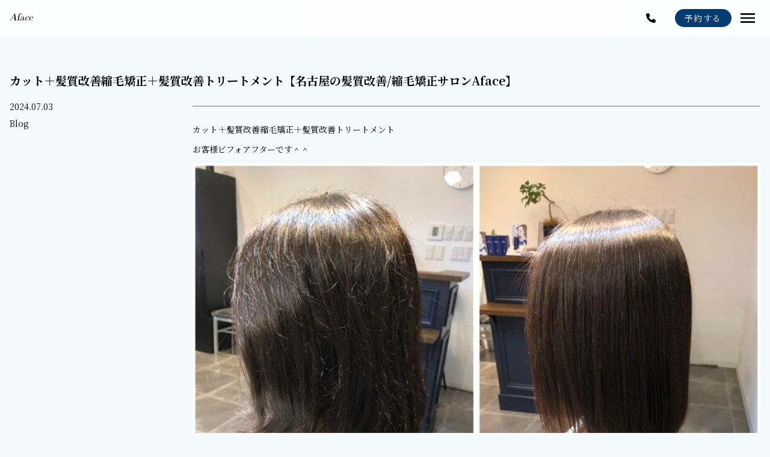

--- FILE ---
content_type: text/html; charset=UTF-8
request_url: https://aface-hair.com/blog/post-704/704/
body_size: 12018
content:
<!DOCTYPE html>
<html lang="ja">
<head>
    <meta charset="UTF-8">
    <meta http-equiv="X-UA-Compatible" content="IE=edge">
    <meta name="viewport" content="width=device-width, initial-scale=1.0">
	<meta name="thumbnail" content="" />
            <!-- Google tag (gtag.js) -->
<script async src="https://www.googletagmanager.com/gtag/js?id=G-TEKK63RPWB"></script>
<script>
  window.dataLayer = window.dataLayer || [];
  function gtag(){dataLayer.push(arguments);}
  gtag('js', new Date());

  gtag('config', 'G-TEKK63RPWB');
  gtag('config', 'G-Y39YMECY20');
</script>            <!-- Google Tag Manager -->
<script>(function(w,d,s,l,i){w[l]=w[l]||[];w[l].push({'gtm.start':
new Date().getTime(),event:'gtm.js'});var f=d.getElementsByTagName(s)[0],
j=d.createElement(s),dl=l!='dataLayer'?'&l='+l:'';j.async=true;j.src=
'https://www.googletagmanager.com/gtm.js?id='+i+dl;f.parentNode.insertBefore(j,f);
})(window,document,'script','dataLayer','GTM-MPVSFXB');</script>
<!-- End Google Tag Manager -->            <link rel="stylesheet" href="https://cdnjs.cloudflare.com/ajax/libs/animate.css/4.1.1/animate.min.css" />
	<link rel="stylesheet" href="https://cdnjs.cloudflare.com/ajax/libs/font-awesome/6.1.1/css/all.min.css" />
    <style>
        :root {
            --font-family: "Noto Serif JP", serif;
            --color-bg: #f4fafb;
            --tone-and-manner: #043b71;
                    }
    </style>

	
	<script type="application/ld+json">
	{
		"@context": "http://schema.org",
		"@type": "BeautySalon",
		"name": "【公式】Aface｜名古屋の髪質改善・縮毛矯正サロン｜リピート率90%以上",
		"logo" : "https://aface-hair.com/wp-content/uploads/2021/12/cropped-cropped-Aface-logo.png",
		"description": "",
		"telephone": "052-808-2277", //電話番号
		"url": "https://aface-hair.com/",
		"priceRange":"", //平均的な予算
		"acceptsReservations": "true", //予約を追記。予約可能ならTrue、不可ならfalse
		"menu":[
			"",
			"",
			""
		],
		"sameAs":[ //関連サイトやSNS
			"https://www.instagram.com/aface_hair/",
			"https://www.facebook.com/Aface-795031717532381/?ref=pages_you_manage",
			"",
			"https://beauty.hotpepper.jp/slnH000426211/",
			"https://page.line.me/?accountId=ion0230t"
		],
		"image":[
			"",
			"",
			""
		],

		"address":{
			"@type": "PostalAddress",
			"postalCode": "468-0051",
			"streetAddress": "植田3-101 横地ビル101",
			"addressLocality": "名古屋市天白区",
			"addressRegion": "愛知県",
			"addressCountry": "JP"
		},

		"openingHoursSpecification": [ //営業日と営業時間
		{
			"@type": "OpeningHoursSpecification",
			"dayOfWeek": [
				"",
				"Tuesday",
				"Wednesday",
				"Thursday",
				"Friday",
				"Saturday",
				"Sunday"
			],
			"opens": "10:00", //開店時間
			"closes": "19:00" //閉店時間
		}

		]
	}
	"potentialAction": {
		"@type": "ReserveAction",
		"target": {
		"@type": "EntryPoint",
		"urlTemplate": "https://beauty.hotpepper.jp/CSP/bt/reserve/?storeId=H000426211",
		"inLanguage": "jp",
		"actionPlatform": [
		  "http://schema.org/DesktopWebPlatform",
		  "http://schema.org/IOSPlatform",
		  "http://schema.org/AndroidPlatform"
			]
		},
		"result": {
			"@type": "Reservation",
			"name": "【公式】Aface｜名古屋の髪質改善・縮毛矯正サロン｜リピート率90%以上 予約"
		}
	}
	</script>

        <title>【公式】Aface｜名古屋の髪質改善・縮毛矯正サロン｜リピート率90%以上</title>
    <link rel="stylesheet" href="https://aface-hair.com/wp-content/themes/note/css/styles.css">
	<link rel="stylesheet" href="https://aface-hair.com/wp-content/themes/note/css/icon.css">
    <title>【公式】Aface｜名古屋の髪質改善・縮毛矯正サロン｜リピート率90%以上</title>

		<!-- All in One SEO 4.4.9.2 - aioseo.com -->
		<meta name="description" content="【予約が取りづらい人気サロン】15年以上のベテランスタッフのみ在籍。資格取得者在籍。カラーダメージやお客様の髪質に合わせて最適なメニューをご提案◎" />
		<meta name="robots" content="max-image-preview:large" />
		<link rel="canonical" href="https://aface-hair.com/blog/post-704/704/" />
		<meta name="generator" content="All in One SEO (AIOSEO) 4.4.9.2" />
		<meta property="og:locale" content="ja_JP" />
		<meta property="og:site_name" content="【公式】Aface -" />
		<meta property="og:type" content="article" />
		<meta property="og:title" content="【公式】Aface｜名古屋の髪質改善・縮毛矯正サロン｜リピート率90%以上" />
		<meta property="og:description" content="【予約が取りづらい人気サロン】15年以上のベテランスタッフのみ在籍。資格取得者在籍。カラーダメージやお客様の髪質に合わせて最適なメニューをご提案◎" />
		<meta property="og:url" content="https://aface-hair.com/blog/post-704/704/" />
		<meta property="og:image" content="https://aface-hair.com/wp-content/uploads/2021/12/cropped-cropped-Aface-logo.png" />
		<meta property="og:image:secure_url" content="https://aface-hair.com/wp-content/uploads/2021/12/cropped-cropped-Aface-logo.png" />
		<meta property="article:published_time" content="2024-07-03T04:41:58+00:00" />
		<meta property="article:modified_time" content="2024-07-03T04:41:58+00:00" />
		<meta name="twitter:card" content="summary" />
		<meta name="twitter:title" content="【公式】Aface｜名古屋の髪質改善・縮毛矯正サロン｜リピート率90%以上" />
		<meta name="twitter:description" content="【予約が取りづらい人気サロン】15年以上のベテランスタッフのみ在籍。資格取得者在籍。カラーダメージやお客様の髪質に合わせて最適なメニューをご提案◎" />
		<meta name="twitter:image" content="https://aface-hair.com/wp-content/uploads/2021/12/cropped-cropped-Aface-logo.png" />
		<script type="application/ld+json" class="aioseo-schema">
			{"@context":"https:\/\/schema.org","@graph":[{"@type":"BlogPosting","@id":"https:\/\/aface-hair.com\/blog\/post-704\/704\/#blogposting","name":"\u3010\u516c\u5f0f\u3011Aface\uff5c\u540d\u53e4\u5c4b\u306e\u9aea\u8cea\u6539\u5584\u30fb\u7e2e\u6bdb\u77ef\u6b63\u30b5\u30ed\u30f3\uff5c\u30ea\u30d4\u30fc\u30c8\u738790%\u4ee5\u4e0a","headline":"\u30ab\u30c3\u30c8\uff0b\u9aea\u8cea\u6539\u5584\u7e2e\u6bdb\u77ef\u6b63\uff0b\u9aea\u8cea\u6539\u5584\u30c8\u30ea\u30fc\u30c8\u30e1\u30f3\u30c8\u3010\u540d\u53e4\u5c4b\u306e\u9aea\u8cea\u6539\u5584\/\u7e2e\u6bdb\u77ef\u6b63\u30b5\u30ed\u30f3Aface\u3011","author":{"@id":"https:\/\/aface-hair.com\/author\/cc39735csc\/#author"},"publisher":{"@id":"https:\/\/aface-hair.com\/#organization"},"image":{"@type":"ImageObject","url":"https:\/\/aface-hair.com\/wp-content\/uploads\/2024\/07\/I029346271.jpg","@id":"https:\/\/aface-hair.com\/blog\/post-704\/704\/#articleImage","width":698,"height":524},"datePublished":"2024-07-03T04:41:58+00:00","dateModified":"2024-07-03T04:41:58+00:00","inLanguage":"ja","mainEntityOfPage":{"@id":"https:\/\/aface-hair.com\/blog\/post-704\/704\/#webpage"},"isPartOf":{"@id":"https:\/\/aface-hair.com\/blog\/post-704\/704\/#webpage"},"articleSection":"Blog"},{"@type":"BreadcrumbList","@id":"https:\/\/aface-hair.com\/blog\/post-704\/704\/#breadcrumblist","itemListElement":[{"@type":"ListItem","@id":"https:\/\/aface-hair.com\/#listItem","position":1,"name":"\u5bb6","item":"https:\/\/aface-hair.com\/","nextItem":"https:\/\/aface-hair.com\/category\/blog\/#listItem"},{"@type":"ListItem","@id":"https:\/\/aface-hair.com\/category\/blog\/#listItem","position":2,"name":"Blog","item":"https:\/\/aface-hair.com\/category\/blog\/","nextItem":"https:\/\/aface-hair.com\/blog\/post-704\/#listItem","previousItem":"https:\/\/aface-hair.com\/#listItem"},{"@type":"ListItem","@id":"https:\/\/aface-hair.com\/blog\/post-704\/#listItem","position":3,"name":"\u30ab\u30c3\u30c8\uff0b\u9aea\u8cea\u6539\u5584\u7e2e\u6bdb\u77ef\u6b63\uff0b\u9aea\u8cea\u6539\u5584\u30c8\u30ea\u30fc\u30c8\u30e1\u30f3\u30c8\u3010\u540d\u53e4\u5c4b\u306e\u9aea\u8cea\u6539\u5584\/\u7e2e\u6bdb\u77ef\u6b63\u30b5\u30ed\u30f3Aface\u3011","previousItem":"https:\/\/aface-hair.com\/category\/blog\/#listItem"}]},{"@type":"Organization","@id":"https:\/\/aface-hair.com\/#organization","name":"Aface","url":"https:\/\/aface-hair.com\/","logo":{"@type":"ImageObject","url":"https:\/\/aface-hair.com\/wp-content\/uploads\/2021\/12\/cropped-cropped-Aface-logo.png","@id":"https:\/\/aface-hair.com\/blog\/post-704\/704\/#organizationLogo","width":512,"height":512},"image":{"@id":"https:\/\/aface-hair.com\/#organizationLogo"},"contactPoint":{"@type":"ContactPoint","telephone":"+81528082277","contactType":"Reservations"}},{"@type":"Person","@id":"https:\/\/aface-hair.com\/author\/cc39735csc\/#author","url":"https:\/\/aface-hair.com\/author\/cc39735csc\/","name":"CC39735csc","image":{"@type":"ImageObject","@id":"https:\/\/aface-hair.com\/blog\/post-704\/704\/#authorImage","url":"https:\/\/secure.gravatar.com\/avatar\/0ee06d8ccc1ba88e507d635eba718482affbfdbd6af0c4a5a41d325cbc5b8b43?s=96&d=mm&r=g","width":96,"height":96,"caption":"CC39735csc"}},{"@type":"WebPage","@id":"https:\/\/aface-hair.com\/blog\/post-704\/704\/#webpage","url":"https:\/\/aface-hair.com\/blog\/post-704\/704\/","name":"\u3010\u516c\u5f0f\u3011Aface\uff5c\u540d\u53e4\u5c4b\u306e\u9aea\u8cea\u6539\u5584\u30fb\u7e2e\u6bdb\u77ef\u6b63\u30b5\u30ed\u30f3\uff5c\u30ea\u30d4\u30fc\u30c8\u738790%\u4ee5\u4e0a","description":"\u3010\u4e88\u7d04\u304c\u53d6\u308a\u3065\u3089\u3044\u4eba\u6c17\u30b5\u30ed\u30f3\u301115\u5e74\u4ee5\u4e0a\u306e\u30d9\u30c6\u30e9\u30f3\u30b9\u30bf\u30c3\u30d5\u306e\u307f\u5728\u7c4d\u3002\u8cc7\u683c\u53d6\u5f97\u8005\u5728\u7c4d\u3002\u30ab\u30e9\u30fc\u30c0\u30e1\u30fc\u30b8\u3084\u304a\u5ba2\u69d8\u306e\u9aea\u8cea\u306b\u5408\u308f\u305b\u3066\u6700\u9069\u306a\u30e1\u30cb\u30e5\u30fc\u3092\u3054\u63d0\u6848\u25ce","inLanguage":"ja","isPartOf":{"@id":"https:\/\/aface-hair.com\/#website"},"breadcrumb":{"@id":"https:\/\/aface-hair.com\/blog\/post-704\/704\/#breadcrumblist"},"author":{"@id":"https:\/\/aface-hair.com\/author\/cc39735csc\/#author"},"creator":{"@id":"https:\/\/aface-hair.com\/author\/cc39735csc\/#author"},"datePublished":"2024-07-03T04:41:58+00:00","dateModified":"2024-07-03T04:41:58+00:00"},{"@type":"WebSite","@id":"https:\/\/aface-hair.com\/#website","url":"https:\/\/aface-hair.com\/","name":"\u3010\u516c\u5f0f\u3011Aface\uff5c\u540d\u53e4\u5c4b\u306e\u9aea\u8cea\u6539\u5584\u30fb\u7e2e\u6bdb\u77ef\u6b63\u30b5\u30ed\u30f3\uff5c\u30ea\u30d4\u30fc\u30c8\u738790%\u4ee5\u4e0a","alternateName":"Aface\uff5c\u540d\u53e4\u5c4b\u306e\u9aea\u8cea\u6539\u5584\u30fb\u7e2e\u6bdb\u77ef\u6b63\u30b5\u30ed\u30f3\uff5c\u30ea\u30d4\u30fc\u30c8\u738790%\u4ee5\u4e0a","inLanguage":"ja","publisher":{"@id":"https:\/\/aface-hair.com\/#organization"}}]}
		</script>
		<!-- All in One SEO -->


<!-- Google Tag Manager for WordPress by gtm4wp.com -->
<script data-cfasync="false" data-pagespeed-no-defer>
	var gtm4wp_datalayer_name = "dataLayer";
	var dataLayer = dataLayer || [];
</script>
<!-- End Google Tag Manager for WordPress by gtm4wp.com --><link rel="alternate" type="application/rss+xml" title="【公式】Aface &raquo; カット＋髪質改善縮毛矯正＋髪質改善トリートメント【名古屋の髪質改善/縮毛矯正サロンAface】 のコメントのフィード" href="https://aface-hair.com/blog/post-704/704/feed/" />
<link rel="alternate" title="oEmbed (JSON)" type="application/json+oembed" href="https://aface-hair.com/wp-json/oembed/1.0/embed?url=https%3A%2F%2Faface-hair.com%2Fblog%2Fpost-704%2F704%2F" />
<link rel="alternate" title="oEmbed (XML)" type="text/xml+oembed" href="https://aface-hair.com/wp-json/oembed/1.0/embed?url=https%3A%2F%2Faface-hair.com%2Fblog%2Fpost-704%2F704%2F&#038;format=xml" />
<style id='wp-img-auto-sizes-contain-inline-css' type='text/css'>
img:is([sizes=auto i],[sizes^="auto," i]){contain-intrinsic-size:3000px 1500px}
/*# sourceURL=wp-img-auto-sizes-contain-inline-css */
</style>
<style id='wp-emoji-styles-inline-css' type='text/css'>

	img.wp-smiley, img.emoji {
		display: inline !important;
		border: none !important;
		box-shadow: none !important;
		height: 1em !important;
		width: 1em !important;
		margin: 0 0.07em !important;
		vertical-align: -0.1em !important;
		background: none !important;
		padding: 0 !important;
	}
/*# sourceURL=wp-emoji-styles-inline-css */
</style>
<style id='wp-block-library-inline-css' type='text/css'>
:root{--wp-block-synced-color:#7a00df;--wp-block-synced-color--rgb:122,0,223;--wp-bound-block-color:var(--wp-block-synced-color);--wp-editor-canvas-background:#ddd;--wp-admin-theme-color:#007cba;--wp-admin-theme-color--rgb:0,124,186;--wp-admin-theme-color-darker-10:#006ba1;--wp-admin-theme-color-darker-10--rgb:0,107,160.5;--wp-admin-theme-color-darker-20:#005a87;--wp-admin-theme-color-darker-20--rgb:0,90,135;--wp-admin-border-width-focus:2px}@media (min-resolution:192dpi){:root{--wp-admin-border-width-focus:1.5px}}.wp-element-button{cursor:pointer}:root .has-very-light-gray-background-color{background-color:#eee}:root .has-very-dark-gray-background-color{background-color:#313131}:root .has-very-light-gray-color{color:#eee}:root .has-very-dark-gray-color{color:#313131}:root .has-vivid-green-cyan-to-vivid-cyan-blue-gradient-background{background:linear-gradient(135deg,#00d084,#0693e3)}:root .has-purple-crush-gradient-background{background:linear-gradient(135deg,#34e2e4,#4721fb 50%,#ab1dfe)}:root .has-hazy-dawn-gradient-background{background:linear-gradient(135deg,#faaca8,#dad0ec)}:root .has-subdued-olive-gradient-background{background:linear-gradient(135deg,#fafae1,#67a671)}:root .has-atomic-cream-gradient-background{background:linear-gradient(135deg,#fdd79a,#004a59)}:root .has-nightshade-gradient-background{background:linear-gradient(135deg,#330968,#31cdcf)}:root .has-midnight-gradient-background{background:linear-gradient(135deg,#020381,#2874fc)}:root{--wp--preset--font-size--normal:16px;--wp--preset--font-size--huge:42px}.has-regular-font-size{font-size:1em}.has-larger-font-size{font-size:2.625em}.has-normal-font-size{font-size:var(--wp--preset--font-size--normal)}.has-huge-font-size{font-size:var(--wp--preset--font-size--huge)}.has-text-align-center{text-align:center}.has-text-align-left{text-align:left}.has-text-align-right{text-align:right}.has-fit-text{white-space:nowrap!important}#end-resizable-editor-section{display:none}.aligncenter{clear:both}.items-justified-left{justify-content:flex-start}.items-justified-center{justify-content:center}.items-justified-right{justify-content:flex-end}.items-justified-space-between{justify-content:space-between}.screen-reader-text{border:0;clip-path:inset(50%);height:1px;margin:-1px;overflow:hidden;padding:0;position:absolute;width:1px;word-wrap:normal!important}.screen-reader-text:focus{background-color:#ddd;clip-path:none;color:#444;display:block;font-size:1em;height:auto;left:5px;line-height:normal;padding:15px 23px 14px;text-decoration:none;top:5px;width:auto;z-index:100000}html :where(.has-border-color){border-style:solid}html :where([style*=border-top-color]){border-top-style:solid}html :where([style*=border-right-color]){border-right-style:solid}html :where([style*=border-bottom-color]){border-bottom-style:solid}html :where([style*=border-left-color]){border-left-style:solid}html :where([style*=border-width]){border-style:solid}html :where([style*=border-top-width]){border-top-style:solid}html :where([style*=border-right-width]){border-right-style:solid}html :where([style*=border-bottom-width]){border-bottom-style:solid}html :where([style*=border-left-width]){border-left-style:solid}html :where(img[class*=wp-image-]){height:auto;max-width:100%}:where(figure){margin:0 0 1em}html :where(.is-position-sticky){--wp-admin--admin-bar--position-offset:var(--wp-admin--admin-bar--height,0px)}@media screen and (max-width:600px){html :where(.is-position-sticky){--wp-admin--admin-bar--position-offset:0px}}

/*# sourceURL=wp-block-library-inline-css */
</style><style id='global-styles-inline-css' type='text/css'>
:root{--wp--preset--aspect-ratio--square: 1;--wp--preset--aspect-ratio--4-3: 4/3;--wp--preset--aspect-ratio--3-4: 3/4;--wp--preset--aspect-ratio--3-2: 3/2;--wp--preset--aspect-ratio--2-3: 2/3;--wp--preset--aspect-ratio--16-9: 16/9;--wp--preset--aspect-ratio--9-16: 9/16;--wp--preset--color--black: #000000;--wp--preset--color--cyan-bluish-gray: #abb8c3;--wp--preset--color--white: #ffffff;--wp--preset--color--pale-pink: #f78da7;--wp--preset--color--vivid-red: #cf2e2e;--wp--preset--color--luminous-vivid-orange: #ff6900;--wp--preset--color--luminous-vivid-amber: #fcb900;--wp--preset--color--light-green-cyan: #7bdcb5;--wp--preset--color--vivid-green-cyan: #00d084;--wp--preset--color--pale-cyan-blue: #8ed1fc;--wp--preset--color--vivid-cyan-blue: #0693e3;--wp--preset--color--vivid-purple: #9b51e0;--wp--preset--gradient--vivid-cyan-blue-to-vivid-purple: linear-gradient(135deg,rgb(6,147,227) 0%,rgb(155,81,224) 100%);--wp--preset--gradient--light-green-cyan-to-vivid-green-cyan: linear-gradient(135deg,rgb(122,220,180) 0%,rgb(0,208,130) 100%);--wp--preset--gradient--luminous-vivid-amber-to-luminous-vivid-orange: linear-gradient(135deg,rgb(252,185,0) 0%,rgb(255,105,0) 100%);--wp--preset--gradient--luminous-vivid-orange-to-vivid-red: linear-gradient(135deg,rgb(255,105,0) 0%,rgb(207,46,46) 100%);--wp--preset--gradient--very-light-gray-to-cyan-bluish-gray: linear-gradient(135deg,rgb(238,238,238) 0%,rgb(169,184,195) 100%);--wp--preset--gradient--cool-to-warm-spectrum: linear-gradient(135deg,rgb(74,234,220) 0%,rgb(151,120,209) 20%,rgb(207,42,186) 40%,rgb(238,44,130) 60%,rgb(251,105,98) 80%,rgb(254,248,76) 100%);--wp--preset--gradient--blush-light-purple: linear-gradient(135deg,rgb(255,206,236) 0%,rgb(152,150,240) 100%);--wp--preset--gradient--blush-bordeaux: linear-gradient(135deg,rgb(254,205,165) 0%,rgb(254,45,45) 50%,rgb(107,0,62) 100%);--wp--preset--gradient--luminous-dusk: linear-gradient(135deg,rgb(255,203,112) 0%,rgb(199,81,192) 50%,rgb(65,88,208) 100%);--wp--preset--gradient--pale-ocean: linear-gradient(135deg,rgb(255,245,203) 0%,rgb(182,227,212) 50%,rgb(51,167,181) 100%);--wp--preset--gradient--electric-grass: linear-gradient(135deg,rgb(202,248,128) 0%,rgb(113,206,126) 100%);--wp--preset--gradient--midnight: linear-gradient(135deg,rgb(2,3,129) 0%,rgb(40,116,252) 100%);--wp--preset--font-size--small: 13px;--wp--preset--font-size--medium: 20px;--wp--preset--font-size--large: 36px;--wp--preset--font-size--x-large: 42px;--wp--preset--spacing--20: 0.44rem;--wp--preset--spacing--30: 0.67rem;--wp--preset--spacing--40: 1rem;--wp--preset--spacing--50: 1.5rem;--wp--preset--spacing--60: 2.25rem;--wp--preset--spacing--70: 3.38rem;--wp--preset--spacing--80: 5.06rem;--wp--preset--shadow--natural: 6px 6px 9px rgba(0, 0, 0, 0.2);--wp--preset--shadow--deep: 12px 12px 50px rgba(0, 0, 0, 0.4);--wp--preset--shadow--sharp: 6px 6px 0px rgba(0, 0, 0, 0.2);--wp--preset--shadow--outlined: 6px 6px 0px -3px rgb(255, 255, 255), 6px 6px rgb(0, 0, 0);--wp--preset--shadow--crisp: 6px 6px 0px rgb(0, 0, 0);}:where(.is-layout-flex){gap: 0.5em;}:where(.is-layout-grid){gap: 0.5em;}body .is-layout-flex{display: flex;}.is-layout-flex{flex-wrap: wrap;align-items: center;}.is-layout-flex > :is(*, div){margin: 0;}body .is-layout-grid{display: grid;}.is-layout-grid > :is(*, div){margin: 0;}:where(.wp-block-columns.is-layout-flex){gap: 2em;}:where(.wp-block-columns.is-layout-grid){gap: 2em;}:where(.wp-block-post-template.is-layout-flex){gap: 1.25em;}:where(.wp-block-post-template.is-layout-grid){gap: 1.25em;}.has-black-color{color: var(--wp--preset--color--black) !important;}.has-cyan-bluish-gray-color{color: var(--wp--preset--color--cyan-bluish-gray) !important;}.has-white-color{color: var(--wp--preset--color--white) !important;}.has-pale-pink-color{color: var(--wp--preset--color--pale-pink) !important;}.has-vivid-red-color{color: var(--wp--preset--color--vivid-red) !important;}.has-luminous-vivid-orange-color{color: var(--wp--preset--color--luminous-vivid-orange) !important;}.has-luminous-vivid-amber-color{color: var(--wp--preset--color--luminous-vivid-amber) !important;}.has-light-green-cyan-color{color: var(--wp--preset--color--light-green-cyan) !important;}.has-vivid-green-cyan-color{color: var(--wp--preset--color--vivid-green-cyan) !important;}.has-pale-cyan-blue-color{color: var(--wp--preset--color--pale-cyan-blue) !important;}.has-vivid-cyan-blue-color{color: var(--wp--preset--color--vivid-cyan-blue) !important;}.has-vivid-purple-color{color: var(--wp--preset--color--vivid-purple) !important;}.has-black-background-color{background-color: var(--wp--preset--color--black) !important;}.has-cyan-bluish-gray-background-color{background-color: var(--wp--preset--color--cyan-bluish-gray) !important;}.has-white-background-color{background-color: var(--wp--preset--color--white) !important;}.has-pale-pink-background-color{background-color: var(--wp--preset--color--pale-pink) !important;}.has-vivid-red-background-color{background-color: var(--wp--preset--color--vivid-red) !important;}.has-luminous-vivid-orange-background-color{background-color: var(--wp--preset--color--luminous-vivid-orange) !important;}.has-luminous-vivid-amber-background-color{background-color: var(--wp--preset--color--luminous-vivid-amber) !important;}.has-light-green-cyan-background-color{background-color: var(--wp--preset--color--light-green-cyan) !important;}.has-vivid-green-cyan-background-color{background-color: var(--wp--preset--color--vivid-green-cyan) !important;}.has-pale-cyan-blue-background-color{background-color: var(--wp--preset--color--pale-cyan-blue) !important;}.has-vivid-cyan-blue-background-color{background-color: var(--wp--preset--color--vivid-cyan-blue) !important;}.has-vivid-purple-background-color{background-color: var(--wp--preset--color--vivid-purple) !important;}.has-black-border-color{border-color: var(--wp--preset--color--black) !important;}.has-cyan-bluish-gray-border-color{border-color: var(--wp--preset--color--cyan-bluish-gray) !important;}.has-white-border-color{border-color: var(--wp--preset--color--white) !important;}.has-pale-pink-border-color{border-color: var(--wp--preset--color--pale-pink) !important;}.has-vivid-red-border-color{border-color: var(--wp--preset--color--vivid-red) !important;}.has-luminous-vivid-orange-border-color{border-color: var(--wp--preset--color--luminous-vivid-orange) !important;}.has-luminous-vivid-amber-border-color{border-color: var(--wp--preset--color--luminous-vivid-amber) !important;}.has-light-green-cyan-border-color{border-color: var(--wp--preset--color--light-green-cyan) !important;}.has-vivid-green-cyan-border-color{border-color: var(--wp--preset--color--vivid-green-cyan) !important;}.has-pale-cyan-blue-border-color{border-color: var(--wp--preset--color--pale-cyan-blue) !important;}.has-vivid-cyan-blue-border-color{border-color: var(--wp--preset--color--vivid-cyan-blue) !important;}.has-vivid-purple-border-color{border-color: var(--wp--preset--color--vivid-purple) !important;}.has-vivid-cyan-blue-to-vivid-purple-gradient-background{background: var(--wp--preset--gradient--vivid-cyan-blue-to-vivid-purple) !important;}.has-light-green-cyan-to-vivid-green-cyan-gradient-background{background: var(--wp--preset--gradient--light-green-cyan-to-vivid-green-cyan) !important;}.has-luminous-vivid-amber-to-luminous-vivid-orange-gradient-background{background: var(--wp--preset--gradient--luminous-vivid-amber-to-luminous-vivid-orange) !important;}.has-luminous-vivid-orange-to-vivid-red-gradient-background{background: var(--wp--preset--gradient--luminous-vivid-orange-to-vivid-red) !important;}.has-very-light-gray-to-cyan-bluish-gray-gradient-background{background: var(--wp--preset--gradient--very-light-gray-to-cyan-bluish-gray) !important;}.has-cool-to-warm-spectrum-gradient-background{background: var(--wp--preset--gradient--cool-to-warm-spectrum) !important;}.has-blush-light-purple-gradient-background{background: var(--wp--preset--gradient--blush-light-purple) !important;}.has-blush-bordeaux-gradient-background{background: var(--wp--preset--gradient--blush-bordeaux) !important;}.has-luminous-dusk-gradient-background{background: var(--wp--preset--gradient--luminous-dusk) !important;}.has-pale-ocean-gradient-background{background: var(--wp--preset--gradient--pale-ocean) !important;}.has-electric-grass-gradient-background{background: var(--wp--preset--gradient--electric-grass) !important;}.has-midnight-gradient-background{background: var(--wp--preset--gradient--midnight) !important;}.has-small-font-size{font-size: var(--wp--preset--font-size--small) !important;}.has-medium-font-size{font-size: var(--wp--preset--font-size--medium) !important;}.has-large-font-size{font-size: var(--wp--preset--font-size--large) !important;}.has-x-large-font-size{font-size: var(--wp--preset--font-size--x-large) !important;}
/*# sourceURL=global-styles-inline-css */
</style>

<style id='classic-theme-styles-inline-css' type='text/css'>
/*! This file is auto-generated */
.wp-block-button__link{color:#fff;background-color:#32373c;border-radius:9999px;box-shadow:none;text-decoration:none;padding:calc(.667em + 2px) calc(1.333em + 2px);font-size:1.125em}.wp-block-file__button{background:#32373c;color:#fff;text-decoration:none}
/*# sourceURL=/wp-includes/css/classic-themes.min.css */
</style>
<link rel='stylesheet' id='contact-form-7-css' href='https://aface-hair.com/wp-content/plugins/contact-form-7/includes/css/styles.css?ver=5.8.2' type='text/css' media='all' />
<link rel='stylesheet' id='lite-yt-embed-css-css' href='https://aface-hair.com/wp-content/themes/note/js/lite-youtube-embed/src/lite-yt-embed.css?ver=6.9' type='text/css' media='all' />
<script type="text/javascript" defer src="https://aface-hair.com/wp-includes/js/jquery/jquery.min.js?ver=3.7.1" id="jquery-core-js"></script>
<script type="text/javascript" defer src="https://aface-hair.com/wp-includes/js/jquery/jquery-migrate.min.js?ver=3.4.1" id="jquery-migrate-js"></script>
<script type="text/javascript" defer src="https://aface-hair.com/wp-content/themes/note/js/menu.js" id="menu_js-js"></script>
<script type="text/javascript" defer src="https://aface-hair.com/wp-content/themes/note/js/navMenufunction.js" id="nav_menu_js-js"></script>
<script type="text/javascript" defer src="https://aface-hair.com/wp-content/themes/note/js/animation.js" id="animation_js-js"></script>
<script type="text/javascript" defer src="https://aface-hair.com/wp-content/themes/note/js/controlMargin.js" id="controlMargin_js-js"></script>
<script type="text/javascript" defer src="https://aface-hair.com/wp-content/themes/note/js/lite-youtube-embed/src/lite-yt-embed.js?ver=6.9" id="lite-yt-embed-js-js"></script>
<link rel="https://api.w.org/" href="https://aface-hair.com/wp-json/" /><link rel="alternate" title="JSON" type="application/json" href="https://aface-hair.com/wp-json/wp/v2/posts/704" /><link rel="EditURI" type="application/rsd+xml" title="RSD" href="https://aface-hair.com/xmlrpc.php?rsd" />
<meta name="generator" content="WordPress 6.9" />
<link rel='shortlink' href='https://aface-hair.com/?p=704' />

<!-- Google Tag Manager for WordPress by gtm4wp.com -->
<!-- GTM Container placement set to footer -->
<script data-cfasync="false" data-pagespeed-no-defer>
	var dataLayer_content = {"pagePostType":"post","pagePostType2":"single-post","pageCategory":["blog"],"pagePostAuthor":"CC39735csc"};
	dataLayer.push( dataLayer_content );
</script>
<script data-cfasync="false">
(function(w,d,s,l,i){w[l]=w[l]||[];w[l].push({'gtm.start':
new Date().getTime(),event:'gtm.js'});var f=d.getElementsByTagName(s)[0],
j=d.createElement(s),dl=l!='dataLayer'?'&l='+l:'';j.async=true;j.src=
'//www.googletagmanager.com/gtm.js?id='+i+dl;f.parentNode.insertBefore(j,f);
})(window,document,'script','dataLayer','GTM-MPVSFXB');
</script>
<!-- End Google Tag Manager for WordPress by gtm4wp.com --><link rel="icon" href="https://aface-hair.com/wp-content/uploads/2021/12/cropped-Aface-logo-32x32.png" sizes="32x32" />
<link rel="icon" href="https://aface-hair.com/wp-content/uploads/2021/12/cropped-Aface-logo-192x192.png" sizes="192x192" />
<link rel="apple-touch-icon" href="https://aface-hair.com/wp-content/uploads/2021/12/cropped-Aface-logo-180x180.png" />
<meta name="msapplication-TileImage" content="https://aface-hair.com/wp-content/uploads/2021/12/cropped-Aface-logo-270x270.png" />
		<style type="text/css" id="wp-custom-css">
			.logo__text .shop__title
{ display:none; }

span{
  display: block;
}		</style>
		<link rel='stylesheet' id='yarppRelatedCss-css' href='https://aface-hair.com/wp-content/plugins/yet-another-related-posts-plugin/style/related.css?ver=5.30.6' type='text/css' media='all' />
</head>

<body
>

	<nav class="headerNav">
		<div class="header">
			<div class="logo">
				<a href="https://aface-hair.com/">
											<div class="logo__img">
							<img class="headerMenuLogo" src="https://aface-hair.com/wp-content/uploads/2021/12/cropped-cropped-Aface-logo.png" alt="【公式】Aface">
						</div>
										<div class="logo__text">
						<span class="shop__title">【公式】Aface｜名古屋の髪質改善・縮毛矯正サロン｜リピート率90%以上</span>
					</div>
				</a>
			</div>
			<div class="tel-resv">
									<a class="tel" href="tel:052-808-2277" onclick="gtag('event', 'phone-number-tap', {'event_category': 'smartphone','event_label': 'main','value': '1'});" title="" target="_blank" rel="noopener noreferrer"
					><i class="fa-solid fa-phone"></i></a>
    				<div class="reservation">
        				<a class="button" target="_blank" href="https://beauty.hotpepper.jp/CSP/bt/reserve/?storeId=H000426211" onclick="gtag('event', 'click', {'event_category': 'weblink','event_label': 'reserve','value': '1'});">予約する</a>
    				</div>
								<div class="menu">
					<img src="https://aface-hair.com/wp-content/themes/note/img/hamburger.svg" alt="menu">
				</div>
			</div>
		</div>
	</nav>

    <nav class="headerMenu__nav close">
        <div class="menu-menu-container"><ul id="menu-menu" class="menu"><li id="menu-item-127" class="menu-item menu-item-type-post_type menu-item-object-page menu-item-home menu-item-127"><a href="https://aface-hair.com/">Home</a></li>
<li id="menu-item-126" class="menu-item menu-item-type-post_type menu-item-object-page menu-item-126"><a href="https://aface-hair.com/02_concept/">Concept</a></li>
<li id="menu-item-346" class="menu-item menu-item-type-post_type menu-item-object-page menu-item-346"><a href="https://aface-hair.com/treatment/">Treatment menu</a></li>
<li id="menu-item-31" class="menu-item menu-item-type-post_type_archive menu-item-object-sm menu-item-31"><a href="https://aface-hair.com/sm/">Menu</a></li>
<li id="menu-item-33" class="menu-item menu-item-type-post_type_archive menu-item-object-staff menu-item-33"><a href="https://aface-hair.com/staff/">Staff</a></li>
<li id="menu-item-32" class="menu-item menu-item-type-post_type_archive menu-item-object-styles menu-item-32"><a href="https://aface-hair.com/styles/">Gallery</a></li>
<li id="menu-item-249" class="menu-item menu-item-type-custom menu-item-object-custom menu-item-249"><a href="https://aface-hair.com/category/blog/">Blog</a></li>
<li id="menu-item-250" class="menu-item menu-item-type-custom menu-item-object-custom menu-item-250"><a href="https://aface-hair.com/category/news/">News</a></li>
<li id="menu-item-917" class="menu-item menu-item-type-custom menu-item-object-custom menu-item-917"><a href="https://aface-hair.com/recruit/">Recruit</a></li>
</ul></div>    </nav>
    <main >        <div class="pageTitle">
            カット＋髪質改善縮毛矯正＋髪質改善トリートメント【名古屋の髪質改善/縮毛矯正サロンAface】        </div>

        <div class="main__wrapper">
            <div class="category_nav">
                <li>2024.07.03</li>
                                    <li>
                        <a href="https://aface-hair.com/category/blog/">Blog</a>
                    </li>
                
            </div>
            <div class="content__wrapper postMobileWrapper">
                <div class="content">
                    <p>カット＋髪質改善縮毛矯正＋髪質改善トリートメント</p>
<p>お客様ビフォアフターです＾＾</p>
<p><img fetchpriority="high" decoding="async" src="https://aface-hair.com/wp-content/uploads/2024/07/I029346271.jpg" alt="" width="698" height="524" class="alignnone size-full wp-image-705" srcset="https://aface-hair.com/wp-content/uploads/2024/07/I029346271.jpg 698w, https://aface-hair.com/wp-content/uploads/2024/07/I029346271-300x225.jpg 300w" sizes="(max-width: 698px) 100vw, 698px" /></p>
<p>ブログ画像僕の縮毛矯正はお客様のクセの状態・髪質・痛み具合・をお一人お一人個別で診断させていただき<br />
オリジナルで薬剤を調合し、お客様の髪のダメージに合わせて数種類の薬剤を丁寧に髪の部位別に塗り分けます。<br />
そうすることで仕上がりの髪質がとても柔らかく自然に仕上がり、ダメージも最小限に抑えることができます。</p>
<p>縮毛矯正時のブローやアイロン操作も過度に引っ張ったりしないので仕上がりに枝毛みたいな毛羽立ちが出ないのが特徴です。</p>
<p>知ってました？？グイグイ引っ張られるのはかなり髪に負担がかかっているんですよ。。</p>
<p>今回のお客様もこの仕上がりに大満足で喜んでおられました。</p>
<p>プロ中のプロだからできる施術で、他店との違いを必ず感じていただけると思います。</p>
<p>必ず綺麗にします。</p>
<p>僕にお任せください。</p>
<p>ご予約お待ちしております。</p>
<div class='yarpp yarpp-related yarpp-related-website yarpp-template-list'>
<!-- YARPP List -->
<h3>関連記事:</h3><ol>
<li><a href="https://aface-hair.com/blog/post-260/260/" rel="bookmark" title="髪質改善縮毛矯正の仕上がりです😊【名古屋の髪質改善/縮毛矯正サロンAface】">髪質改善縮毛矯正の仕上がりです😊【名古屋の髪質改善/縮毛矯正サロンAface】</a></li>
<li><a href="https://aface-hair.com/blog/post-283/283/" rel="bookmark" title="プレミアム髪質改善カラーの仕上がりです😊【名古屋の髪質改善/縮毛矯正サロンAface】">プレミアム髪質改善カラーの仕上がりです😊【名古屋の髪質改善/縮毛矯正サロンAface】</a></li>
<li><a href="https://aface-hair.com/blog/post-0-7/312/" rel="bookmark" title="髪質改善縮毛矯正の仕上がりです😊【名古屋の髪質改善/縮毛矯正サロンAface】">髪質改善縮毛矯正の仕上がりです😊【名古屋の髪質改善/縮毛矯正サロンAface】</a></li>
<li><a href="https://aface-hair.com/blog/post-689/689/" rel="bookmark" title="カット+美髪パーマ+髪質改善トリートメント【名古屋の髪質改善/縮毛矯正サロンAface】">カット+美髪パーマ+髪質改善トリートメント【名古屋の髪質改善/縮毛矯正サロンAface】</a></li>
</ol>
</div>
                </div>
                <div class="content__pagenation bottom__margin__60 top__margin__1rem">
                    <div class="pagenation__prev">
                        &laquo; <a href="https://aface-hair.com/blog/post-701/701/" rel="prev">カット＋髪質改善縮毛矯正＋髪質改善トリートメント【名古屋の髪質改善/縮毛矯正サロンAface】</a>                    </div>
                    <div class="pagenation__index">
                        <a href="https://aface-hair.com/category/blog/">Index</a>
                    </div>
                    <div class="pagenation__next">
                        <a href="https://aface-hair.com/blog/post-707/707/" rel="next">カット＋髪質改善縮毛矯正＋髪質改善トリートメント【名古屋の髪質改善/縮毛矯正サロンAface】</a> &raquo;                    </div>
                </div>
            </div>
        </div>
</main>

<footer>
    <div class="footer__container">
        <div class="shop__info">
            <div class="shop__info__title">
                <a href="https://aface-hair.com/">【公式】Aface｜名古屋の髪質改善・縮毛矯正サロン｜リピート率90%以上</a>
            </div>
            <div class="shop__info__detail">
                <ul>
                    <li>〒468-0051<br>愛知県名古屋市天白区植田3-101 横地ビル101</li>
                    <li>052-808-2277</li>
                                    <li>Open<br />
10:00～19:00</li>
                                    <li>Close<br />
毎週月曜日 and more</li>
                                </ul>
            </div>
        </div>
        <div class="sitemap">
            <div class="menu-menu-container"><ul id="menu-menu-1" class="menu"><li class="menu-item menu-item-type-post_type menu-item-object-page menu-item-home menu-item-127"><a href="https://aface-hair.com/">Home</a></li>
<li class="menu-item menu-item-type-post_type menu-item-object-page menu-item-126"><a href="https://aface-hair.com/02_concept/">Concept</a></li>
<li class="menu-item menu-item-type-post_type menu-item-object-page menu-item-346"><a href="https://aface-hair.com/treatment/">Treatment menu</a></li>
<li class="menu-item menu-item-type-post_type_archive menu-item-object-sm menu-item-31"><a href="https://aface-hair.com/sm/">Menu</a></li>
<li class="menu-item menu-item-type-post_type_archive menu-item-object-staff menu-item-33"><a href="https://aface-hair.com/staff/">Staff</a></li>
<li class="menu-item menu-item-type-post_type_archive menu-item-object-styles menu-item-32"><a href="https://aface-hair.com/styles/">Gallery</a></li>
<li class="menu-item menu-item-type-custom menu-item-object-custom menu-item-249"><a href="https://aface-hair.com/category/blog/">Blog</a></li>
<li class="menu-item menu-item-type-custom menu-item-object-custom menu-item-250"><a href="https://aface-hair.com/category/news/">News</a></li>
<li class="menu-item menu-item-type-custom menu-item-object-custom menu-item-917"><a href="https://aface-hair.com/recruit/">Recruit</a></li>
</ul></div>        </div>
        <div class="snsLinks">
            <ul>
                                    <li><a href="https://www.facebook.com/Aface-795031717532381/?ref=pages_you_manage" target="_blank">Facebook</a></li>
                                    <li><a href="https://www.instagram.com/aface_hair/" target="_blank">Instagram</a></li>
                                    <li><a href="https://beauty.hotpepper.jp/slnH000426211/" target="_blank">Hotpepper Beauty</a></li>
                                    <li><a href="https://page.line.me/?accountId=ion0230t" target="_blank">LINE</a></li>
                            </ul>
        </div>
    </div>

</footer>

<!-- for Beauty -->

<script>
	// footnavi js
	window.addEventListener('DOMContentLoaded', function() {
		document.getElementById('foot_navi').addEventListener('transitionend', function() {

			if (document.getElementById('foot_navi').className !== 'UpMove') {
				document.getElementById('foot_navi').style.visibility = 'hidden';
			}
		});
		window.addEventListener('scroll', function() {
			if (200 < window.scrollY) {
				document.getElementById('foot_navi').classList.add('UpMove');
			} else {
				document.getElementById('foot_navi').classList.remove('UpMove');
			}
		});
	});
</script>
<script type="speculationrules">
{"prefetch":[{"source":"document","where":{"and":[{"href_matches":"/*"},{"not":{"href_matches":["/wp-*.php","/wp-admin/*","/wp-content/uploads/*","/wp-content/*","/wp-content/plugins/*","/wp-content/themes/note/*","/*\\?(.+)"]}},{"not":{"selector_matches":"a[rel~=\"nofollow\"]"}},{"not":{"selector_matches":".no-prefetch, .no-prefetch a"}}]},"eagerness":"conservative"}]}
</script>

<!-- GTM Container placement set to footer -->
<!-- Google Tag Manager (noscript) -->
				<noscript><iframe src="https://www.googletagmanager.com/ns.html?id=GTM-MPVSFXB" height="0" width="0" style="display:none;visibility:hidden" aria-hidden="true"></iframe></noscript>
<!-- End Google Tag Manager (noscript) --><script type="text/javascript" defer src="https://aface-hair.com/wp-content/plugins/contact-form-7/includes/swv/js/index.js?ver=5.8.2" id="swv-js"></script>
<script type="text/javascript" id="contact-form-7-js-extra">
/* <![CDATA[ */
var wpcf7 = {"api":{"root":"https://aface-hair.com/wp-json/","namespace":"contact-form-7/v1"}};
//# sourceURL=contact-form-7-js-extra
/* ]]> */
</script>
<script type="text/javascript" defer src="https://aface-hair.com/wp-content/plugins/contact-form-7/includes/js/index.js?ver=5.8.2" id="contact-form-7-js"></script>
<script type="text/javascript" defer src="https://aface-hair.com/wp-content/plugins/throws-spam-away/js/tsa_params.min.js?ver=3.5.1" id="throws-spam-away-script-js"></script>
<script id="wp-emoji-settings" type="application/json">
{"baseUrl":"https://s.w.org/images/core/emoji/17.0.2/72x72/","ext":".png","svgUrl":"https://s.w.org/images/core/emoji/17.0.2/svg/","svgExt":".svg","source":{"concatemoji":"https://aface-hair.com/wp-includes/js/wp-emoji-release.min.js?ver=6.9"}}
</script>
<script type="module">
/* <![CDATA[ */
/*! This file is auto-generated */
const a=JSON.parse(document.getElementById("wp-emoji-settings").textContent),o=(window._wpemojiSettings=a,"wpEmojiSettingsSupports"),s=["flag","emoji"];function i(e){try{var t={supportTests:e,timestamp:(new Date).valueOf()};sessionStorage.setItem(o,JSON.stringify(t))}catch(e){}}function c(e,t,n){e.clearRect(0,0,e.canvas.width,e.canvas.height),e.fillText(t,0,0);t=new Uint32Array(e.getImageData(0,0,e.canvas.width,e.canvas.height).data);e.clearRect(0,0,e.canvas.width,e.canvas.height),e.fillText(n,0,0);const a=new Uint32Array(e.getImageData(0,0,e.canvas.width,e.canvas.height).data);return t.every((e,t)=>e===a[t])}function p(e,t){e.clearRect(0,0,e.canvas.width,e.canvas.height),e.fillText(t,0,0);var n=e.getImageData(16,16,1,1);for(let e=0;e<n.data.length;e++)if(0!==n.data[e])return!1;return!0}function u(e,t,n,a){switch(t){case"flag":return n(e,"\ud83c\udff3\ufe0f\u200d\u26a7\ufe0f","\ud83c\udff3\ufe0f\u200b\u26a7\ufe0f")?!1:!n(e,"\ud83c\udde8\ud83c\uddf6","\ud83c\udde8\u200b\ud83c\uddf6")&&!n(e,"\ud83c\udff4\udb40\udc67\udb40\udc62\udb40\udc65\udb40\udc6e\udb40\udc67\udb40\udc7f","\ud83c\udff4\u200b\udb40\udc67\u200b\udb40\udc62\u200b\udb40\udc65\u200b\udb40\udc6e\u200b\udb40\udc67\u200b\udb40\udc7f");case"emoji":return!a(e,"\ud83e\u1fac8")}return!1}function f(e,t,n,a){let r;const o=(r="undefined"!=typeof WorkerGlobalScope&&self instanceof WorkerGlobalScope?new OffscreenCanvas(300,150):document.createElement("canvas")).getContext("2d",{willReadFrequently:!0}),s=(o.textBaseline="top",o.font="600 32px Arial",{});return e.forEach(e=>{s[e]=t(o,e,n,a)}),s}function r(e){var t=document.createElement("script");t.src=e,t.defer=!0,document.head.appendChild(t)}a.supports={everything:!0,everythingExceptFlag:!0},new Promise(t=>{let n=function(){try{var e=JSON.parse(sessionStorage.getItem(o));if("object"==typeof e&&"number"==typeof e.timestamp&&(new Date).valueOf()<e.timestamp+604800&&"object"==typeof e.supportTests)return e.supportTests}catch(e){}return null}();if(!n){if("undefined"!=typeof Worker&&"undefined"!=typeof OffscreenCanvas&&"undefined"!=typeof URL&&URL.createObjectURL&&"undefined"!=typeof Blob)try{var e="postMessage("+f.toString()+"("+[JSON.stringify(s),u.toString(),c.toString(),p.toString()].join(",")+"));",a=new Blob([e],{type:"text/javascript"});const r=new Worker(URL.createObjectURL(a),{name:"wpTestEmojiSupports"});return void(r.onmessage=e=>{i(n=e.data),r.terminate(),t(n)})}catch(e){}i(n=f(s,u,c,p))}t(n)}).then(e=>{for(const n in e)a.supports[n]=e[n],a.supports.everything=a.supports.everything&&a.supports[n],"flag"!==n&&(a.supports.everythingExceptFlag=a.supports.everythingExceptFlag&&a.supports[n]);var t;a.supports.everythingExceptFlag=a.supports.everythingExceptFlag&&!a.supports.flag,a.supports.everything||((t=a.source||{}).concatemoji?r(t.concatemoji):t.wpemoji&&t.twemoji&&(r(t.twemoji),r(t.wpemoji)))});
//# sourceURL=https://aface-hair.com/wp-includes/js/wp-emoji-loader.min.js
/* ]]> */
</script>

</body>

</html>

--- FILE ---
content_type: text/css
request_url: https://aface-hair.com/wp-content/themes/note/css/styles.css
body_size: 10395
content:
@charset "UTF-8";
/* MVP.css v1.8 - https://github.com/andybrewer/mvp */
@import url("https://fonts.googleapis.com/css2?family=Noto+Serif+JP:wght@200;300;400;500;600;700;900&display=swap");
@import url("https://fonts.googleapis.com/css2?family=Noto+Sans+JP:wght@100;300;400;500;700;900&display=swap");
@import url("https://fonts.googleapis.com/css2?family=M+PLUS+Rounded+1c:wght@100;300;400;500;700;800;900&display=swap");
:root {
  --active-brightness: 0.85;
  --border-radius: 5px;
  --box-shadow: 2px 2px 10px;
  --color: #118bee;
  --color-accent: #118bee15;
  --color-bg-secondary: #e9e9e9;
  --color-link: #000;
  --color-secondary: #920de9;
  --color-secondary-accent: #920de90b;
  --color-shadow: #f4f4f4;
  --color-table: #118bee;
  --color-text: #000;
  --color-text-secondary: #999;
  --hover-brightness: 1.2;
  --justify-important: center;
  --justify-normal: left;
  --line-height: 1.5;
  --width-card: 285px;
  --width-card-medium: 460px;
  --width-card-wide: 800px;
  --width-content: 1080px;
  --font-size: 14px;
}

/* Layout */
article aside {
  background: var(--color-secondary-accent);
  border-left: 4px solid var(--color-secondary);
  padding: 0.01rem 0.8rem;
}

body {
  background: var(--color-bg);
  color: var(--color-text);
  font-family: var(--font-family);
  font-size: var(--font-size);
  line-height: var(--line-height);
  margin: 0;
  overflow-x: hidden;
  padding: 0;
}

footer,
header,
main {
  margin: 0 auto;
  max-width: var(--width-content);
  padding: 3rem 1rem;
}

footer {
  padding-bottom: 6rem;
}

hr {
  background-color: var(--color-bg-secondary);
  border: none;
  height: 1px;
  margin: 4rem 0;
  width: 100%;
}

section {
  display: flex;
  flex-wrap: wrap;
  justify-content: var(--justify-important);
}

section img,
article img {
  max-width: 100%;
}

section pre {
  overflow: auto;
}

section aside {
  border: 1px solid var(--color-bg-secondary);
  border-radius: var(--border-radius);
  box-shadow: var(--box-shadow) var(--color-shadow);
  margin: 1rem;
  padding: 1.25rem;
  width: var(--width-card);
}

section aside:hover {
  box-shadow: var(--box-shadow) var(--color-bg-secondary);
}

[hidden] {
  display: none;
}

/* Headers */
article header,
div header,
main header {
  padding-top: 0;
}

header {
  text-align: var(--justify-important);
}

header a b,
header a em,
header a i,
header a strong {
  margin-left: 0.5rem;
  margin-right: 0.5rem;
}

header nav img {
  margin: 1rem 0;
}

section header {
  padding-top: 0;
  width: 100%;
}

/* Nav */
nav {
  align-items: center;
  display: flex;
  font-weight: bold;
  justify-content: space-between;
}

nav ul {
  list-style: none;
  padding: 0;
}

nav ul li {
  display: inline-block;
  margin: 0 0.5rem;
  position: relative;
  text-align: left;
}

/* Nav Dropdown */
nav ul li:hover ul {
  display: block;
}

nav ul li ul {
  background: var(--color-bg);
  border: 1px solid var(--color-bg-secondary);
  border-radius: var(--border-radius);
  box-shadow: var(--box-shadow) var(--color-shadow);
  display: none;
  height: auto;
  left: -2px;
  padding: 0.5rem 1rem;
  position: absolute;
  top: 1.7rem;
  white-space: nowrap;
  width: auto;
  z-index: 1;
}

nav ul li ul::before {
  /* fill gap above to make mousing over them easier */
  content: "";
  position: absolute;
  left: 0;
  right: 0;
  top: -0.5rem;
  height: 0.5rem;
}

nav ul li ul li,
nav ul li ul li a {
  display: block;
}

/* Typography */
code,
samp {
  background-color: var(--color-accent);
  border-radius: var(--border-radius);
  color: var(--color-text);
  display: inline-block;
  margin: 0 0.1rem;
  padding: 0 0.5rem;
}

details {
  margin: 1.3rem 0;
}

details summary {
  font-weight: bold;
  cursor: pointer;
}

h1,
h2,
h3,
h4,
h5,
h6 {
  line-height: var(--line-height);
}

mark {
  padding: 0.1rem;
}

ol li,
ul li {
  padding: 0.2rem 0;
}

p {
  margin: 0.75rem 0;
  padding: 0;
  width: 100%;
}

pre {
  margin: 1rem 0;
  max-width: var(--width-card-wide);
  padding: 1rem 0;
}

pre code,
pre samp {
  display: block;
  max-width: var(--width-card-wide);
  padding: 0.5rem 2rem;
  white-space: pre-wrap;
}

small {
  color: var(--color-text-secondary);
}

sup {
  background-color: var(--color-secondary);
  border-radius: var(--border-radius);
  color: var(--color-bg);
  font-size: xx-small;
  font-weight: bold;
  margin: 0.2rem;
  padding: 0.2rem 0.3rem;
  position: relative;
  top: -2px;
}

/* Links */
a {
  color: var(--color-link);
  display: inline-block;
  font-weight: bold;
  text-decoration: none;
}

a:active {
  filter: brightness(var(--active-brightness));
  text-decoration: underline;
}

a:hover {
  filter: brightness(var(--hover-brightness));
  text-decoration: underline;
}

a b,
a em,
a i,
a strong,
button {
  border-radius: var(--border-radius);
  display: inline-block;
  font-size: medium;
  font-weight: bold;
  line-height: var(--line-height);
  margin: 0.5rem 0;
  padding: 1rem 2rem;
}

button {
  font-family: var(--font-family);
}

button:active {
  filter: brightness(var(--active-brightness));
}

button:hover {
  cursor: pointer;
  filter: brightness(var(--hover-brightness));
}

a b,
a strong,
button {
  background-color: var(--color-link);
  border: 2px solid var(--color-link);
  color: var(--color-bg);
}

article aside a {
  color: var(--color-secondary);
}

/* Images */
figure {
  margin: 0;
  padding: 0;
}

figure img {
  max-width: 100%;
}

figure figcaption {
  color: var(--color-text-secondary);
}

/* Forms */
button:disabled,
input:disabled {
  background: var(--color-bg-secondary);
  border-color: var(--color-bg-secondary);
  color: var(--color-text-secondary);
  cursor: not-allowed;
}

button[disabled]:hover {
  filter: none;
}

form {
  border: 1px solid var(--color-bg-secondary);
  border-radius: var(--border-radius);
  box-shadow: var(--box-shadow) var(--color-shadow);
  display: block;
  max-width: var(--width-card-wide);
  padding: 1.5rem;
  text-align: var(--justify-normal);
}

form header {
  margin: 1.5rem 0;
  padding: 1.5rem 0;
}

input,
label,
select,
textarea {
  display: block;
  font-size: inherit;
  max-width: var(--width-card-wide);
}

input[type=checkbox],
input[type=radio] {
  display: inline-block;
}

input[type=checkbox] + label,
input[type=radio] + label {
  display: inline-block;
  font-weight: normal;
  position: relative;
  top: 1px;
}

input,
select,
textarea {
  border: 1px solid var(--color-bg-secondary);
  border-radius: var(--border-radius);
  margin-bottom: 1rem;
  padding: 0.4rem 0.8rem;
}

input[readonly],
textarea[readonly] {
  background-color: var(--color-bg-secondary);
}

label {
  font-weight: bold;
  margin-bottom: 0.2rem;
}

/* Tables */
table {
  border: 1px solid var(--color-bg-secondary);
  border-radius: var(--border-radius);
  border-spacing: 0;
  display: inline-block;
  max-width: 100%;
  overflow-x: auto;
  padding: 0;
  white-space: nowrap;
}

table td,
table th,
table tr {
  padding: 0.4rem 0.8rem;
  text-align: var(--justify-important);
}

table thead {
  background-color: var(--color-table);
  border-collapse: collapse;
  border-radius: var(--border-radius);
  color: var(--color-bg);
  margin: 0;
  padding: 0;
}

table thead th:first-child {
  border-top-left-radius: var(--border-radius);
}

table thead th:last-child {
  border-top-right-radius: var(--border-radius);
}

table thead th:first-child,
table tr td:first-child {
  text-align: var(--justify-normal);
}

table tr:nth-child(even) {
  background-color: var(--color-accent);
}

/* Quotes */
blockquote {
  display: block;
  font-size: x-large;
  line-height: var(--line-height);
  margin: 1rem auto;
  max-width: var(--width-card-medium);
  padding: 1.5rem 1rem;
  text-align: var(--justify-important);
}

blockquote footer {
  color: var(--color-text-secondary);
  display: block;
  font-size: small;
  line-height: var(--line-height);
  padding: 1.5rem 0;
}

.headerNav {
  z-index: 5;
  position: relative;
  width: 100%;
  height: 60px;
  overflow: hidden;
  position: sticky;
  margin: 0;
  top: 0;
  display: flex;
  justify-content: center;
  background-color: rgba(255, 255, 255, 0.9);
}
.headerNav .header {
  width: 100%;
  max-width: 1280px;
  padding: 0 1rem;
  display: flex;
  align-items: center;
  justify-content: space-between;
}
@media (max-width: 757px) {
  .headerNav .header {
    display: grid;
    grid-template-columns: 1fr 165px;
    align-items: center;
  }
}
@media (max-width: 757px) {
  .headerNav .header .logo {
    grid-row: 1/2;
    grid-column: 1/5;
  }
}
.headerNav .header .logo a {
  font-size: 1.4rem;
  display: flex;
  align-items: center;
}
.headerNav .header .logo a .logo__img,
.headerNav .header .logo a .logo__text {
  display: flex;
  align-items: center;
}
.headerNav .header .logo a .logo__text {
  margin-left: 1rem;
  font-size: 1.4rem;
}
@media (max-width: 757px) {
  .headerNav .header .logo a .logo__text {
    margin-left: 0.2rem;
    font-size: 1.2rem;
    display: none;
  }
}
.headerNav .header .menu {
  cursor: pointer;
  display: flex;
}
@media (max-width: 757px) {
  .headerNav .header .menu {
    grid-row: 1/2;
    grid-column: 2/5;
    margin-left: 0;
    justify-self: end;
    display: flex;
    justify-content: center;
  }
}
.headerNav .header .menu img {
  height: 32px;
  width: auto;
  margin: 0 5px;
}
.headerNav .header .menu img:active {
  opacity: 0.4;
}
.headerNav .header .tel-resv {
  display: flex;
  align-items: center;
}
@media (max-width: 757px) {
  .headerNav .header .tel-resv {
    justify-self: center;
    grid-row: 1/2;
    grid-column: 2/5;
  }
}
.headerNav .header .tel-resv .reservation {
  margin-right: 0.5vw;
}
.headerNav .header .tel-resv .reservation .tel {
  margin-right: 15px;
}
.headerNav .header .tel-resv .reservation .tel i {
  border: none;
  transform: scaleX(-1);
  font-size: 1.8em;
  padding: 0;
  color: var(--tone-and-manner);
}
.headerNav .header .tel-resv .reservation .tel-btn {
  color: var(--tone-and-manner);
  font-size: 1.5em;
}
.headerNav .header .tel-resv .reservation .tel-btn a {
  text-decoration: underline;
}
.headerNav .header .tel-resv .reservation .button {
  font-weight: normal;
  letter-spacing: 0.1em;
}

.headerMenuLogo {
  height: 40px;
}
@media (max-width: 757px) {
  .headerMenuLogo {
    max-width: 100px;
    max-height: 60px;
  }
}

.headerMenu__nav {
  max-height: 100vh;
  transition: max-height 0.5s ease-in;
  width: 100%;
  position: fixed;
  overflow: hidden;
  top: 60px;
  z-index: 5;
  background-color: rgba(255, 255, 255, 0.9);
}
.headerMenu__nav div {
  width: 100%;
}
.headerMenu__nav div ul {
  width: 100%;
  display: flex;
  flex-direction: column;
  align-items: center;
  margin: 0;
}
.headerMenu__nav div ul li {
  width: 260px;
  margin: 0.5rem 0;
  border-bottom: #707070 solid 1px;
  display: flex;
  justify-content: center;
  align-items: center;
}

.headerMenu__nav.close {
  max-height: 0vh;
  transition: max-height 0.5s ease-in;
}

footer {
  background-color: #330000;
  background-color: var(--tone-and-manner);
  max-width: 100%;
  color: white;
  display: flex;
  justify-content: center;
  font-size: 0.8rem;
  font-weight: lighter;
}
footer a {
  font-weight: lighter;
}
footer .footer__container {
  width: 100%;
  max-width: 1080px;
  --color-link: #fff;
  display: grid;
  grid-template-columns: repeat(2, 1fr);
}
@media (max-width: 757px) {
  footer .footer__container {
    grid-template-columns: repeat(1, 1fr);
  }
}
footer .footer__container ul {
  list-style: none;
  padding: 0;
}
footer .footer__container .shop__info {
  grid-row: 1/3;
}
@media (max-width: 757px) {
  footer .footer__container .shop__info {
    grid-row: inherit;
  }
}
footer .footer__container .shop__info .shop__info__title {
  font-size: 1.6rem;
}
footer .footer__container .shop__info .shop__info__title a {
  font-weight: bold;
}
footer .footer__container .sitemap ul,
footer .footer__container .snsLinks ul {
  display: flex;
  flex-wrap: wrap;
}
footer .footer__container .sitemap ul li,
footer .footer__container .snsLinks ul li {
  margin: 0 0.5rem;
}
@media (max-width: 757px) {
  footer .footer__container .sitemap ul li,
  footer .footer__container .snsLinks ul li {
    margin: 0;
  }
  footer .footer__container .sitemap ul li a,
  footer .footer__container .snsLinks ul li a {
    margin-right: 1rem;
  }
}
footer .footer__container .sitemap {
  align-self: end;
}
@media (max-width: 757px) {
  footer .footer__container .sitemap {
    display: none;
  }
}

.sitemap .menu-menu-container ul li.line_icon::before {
  content: none;
}
.sitemap .menu-menu-container ul li.facebook_icon::before {
  content: none;
}
.sitemap .menu-menu-container ul li.insta_icon::before {
  content: none;
}
.sitemap .menu-menu-container ul li.twitter_icon::before {
  content: none;
}
.sitemap .menu-menu-container ul li.pepper_icon::before {
  content: none;
}

.foot_navi {
  display: flex;
  justify-content: space-around;
  position: fixed;
  width: 100%;
  bottom: 0px;
  background: rgba(248, 248, 248, 0.9);
  box-sizing: border-box;
  align-items: flex-start;
  z-index: 9999;
}
.foot_navi div {
  flex-grow: 1;
  flex: 1 0 25%;
  text-align: center;
  font-size: 11px;
  padding: 15px 5px 5px 5px;
  border-right: 1px solid #ccc;
}
.foot_navi div:last-child {
  border-right: none;
}
.foot_navi div a {
  line-height: 1.1;
}
.foot_navi div a img {
  max-width: 25px;
}
.foot_navi div a p {
  line-height: 1;
  margin: 5px 0;
}
@keyframes UpAnime {
  from {
    opacity: 0;
    transform: translateY(100px);
  }
  to {
    opacity: 1;
    transform: translateY(0);
  }
}
@keyframes DownAnime {
  from {
    opacity: 1;
    transform: translateY(0);
  }
  to {
    opacity: 1;
    transform: translateY(100px);
  }
}
.foot_navi.UpMove {
  animation: UpAnime 0.5s forwards;
}
.foot_navi.DownMove {
  animation: DownAnime 0.5s forwards;
}

.button {
  background-color: var(--tone-and-manner);
  --color-link: #fff;
  padding: 0.3rem 1rem;
  border-radius: 1rem;
  color: white;
  font-weight: bolder;
}

.hero {
  height: 80vh;
  width: 100%;
  position: relative;
  overflow: hidden;
}
@media (min-width: 758px) and (max-width: 1023px) {
  .hero {
    height: 50vh;
  }
}
@media (max-width: 757px) {
  .hero {
    height: inherit;
  }
}
.hero .hero__imgs {
  height: 100%;
  width: 100%;
  position: absolute;
  top: 0;
  display: flex;
  animation: heroSlide 15s infinite;
}
@media (max-width: 757px) {
  .hero .hero__imgs {
    position: relative;
  }
}
@media (max-width: 757px) {
  .hero .hero__imgs {
    animation: heroSlideMobile 15s infinite;
  }
}
.hero .hero__imgs .hero__img {
  width: 50vw;
  min-width: 50vw;
  height: 100%;
  margin-right: 25vw;
  overflow: hidden;
}
@media (max-width: 757px) {
  .hero .hero__imgs .hero__img {
    width: 100vw;
    min-width: 100vw;
  }
}
@media (max-width: 757px) {
  .hero .hero__imgs .hero__img {
    margin-right: 0;
  }
}
.hero .hero__imgs .hero__img img {
  width: 100%;
  height: 100%;
  -o-object-fit: cover;
     object-fit: cover;
}
.hero .hero__text {
  background-color: rgba(255, 255, 255, 0.6);
  width: 25vw;
  height: 100%;
  margin-left: 50vw;
  padding: 0 1rem;
  padding-left: 3rem;
  position: absolute;
  display: flex;
  align-items: flex-end;
  padding-bottom: 1rem;
}
@media (max-width: 757px) {
  .hero .hero__text {
    width: 100%;
    margin-left: 0;
    height: inherit;
    position: relative;
    background-color: none;
    padding-left: 1rem;
  }
}
@media (min-width: 758px) and (max-width: 1023px) {
  .hero .hero__text {
    width: 50vw;
  }
}

.topStyle__details {
  width: 100%;
  display: flex;
  justify-content: space-between;
}

.topStyle__title {
  font-weight: bold;
  margin: 1rem 0;
}

.map__info {
  padding: 0 1rem;
  display: flex;
}
@media (max-width: 757px) {
  .map__info {
    flex-direction: column;
  }
}
.map__info .map {
  width: 50%;
  height: 25vw;
}
@media (max-width: 757px) {
  .map__info .map {
    width: 100%;
    height: 50vw;
  }
}
.map__info .map iframe {
  padding-right: 1rem;
}
.map__info .info {
  width: 50%;
  padding-left: 1rem;
}
@media (max-width: 757px) {
  .map__info .info {
    width: 100%;
    margin-top: 1rem;
  }
}
.map__info .info .info__title {
  font-weight: bold;
}
.map__info .info .info__payment ul {
  display: flex;
  flex-wrap: wrap;
  list-style: none;
  padding: 0;
}
.map__info .info .info__payment ul .payment {
  height: 1.6rem;
  margin-right: 1rem;
  margin-bottom: 0.4rem;
}
.map__info .info .info__payment ul .payment img {
  height: 100%;
}

.shops__details {
  display: grid;
  grid-template-columns: repeat(2, 1fr);
  grid-gap: 1rem;
}
@media (min-width: 1024px) and (max-width: 1329px) {
  .shops__details {
    grid-template-columns: repeat(3, 1fr);
  }
}
@media (min-width: 758px) and (max-width: 1023px) {
  .shops__details {
    grid-template-columns: repeat(3, 1fr);
  }
}
@media (max-width: 757px) {
  .shops__details {
    grid-template-columns: repeat(3, 1fr);
  }
}
.shops__details .detail {
  width: 100%;
  margin-bottom: 1rem;
}
.shops__details .detail:last-child {
  margin-bottom: 0;
}
.shops__details .detail a {
  width: 100%;
}
.shops__details .detail a .shop__img {
  width: 100%;
  height: 13.8vw;
  overflow: hidden;
}
@media (max-width: 757px) {
  .shops__details .detail a .shop__img {
    height: 19.2vw;
  }
}
.shops__details .detail a .shop__img img {
  width: 100%;
  height: 100%;
  -o-object-fit: cover;
     object-fit: cover;
}
.shops__details .detail a .shop__description {
  font-weight: normal;
}

.insta__details i {
  border: none;
  padding: 0 10px 0 0;
  color: white;
}

/* review_widget */
.ti-widget {
  max-width: 1500px;
  margin: 50px auto;
}

.ti-inner {
  min-height: 300px;
}

.blog__more {
  width: 100%;
  display: flex;
  justify-content: flex-end;
  margin-top: 1rem;
}

.blog__items {
  width: 100%;
}
.blog__items .blog__item {
  padding: 0.5rem 1rem;
  border-bottom: #707070 solid 1px;
}
.blog__items .blog__item a {
  font-weight: normal;
  display: flex;
  justify-content: space-between;
}

@keyframes heroSlide {
  0% {
    transform: translateX(0);
  }
  14% {
    transform: translateX(0);
  }
  28% {
    transform: translateX(-75vw);
  }
  42% {
    transform: translateX(-75vw);
  }
  56% {
    transform: translateX(-150vw);
  }
  70% {
    transform: translateX(-150vw);
  }
  84% {
    transform: translateX(-225vw);
  }
  100% {
    transform: translateX(-225vw);
  }
}
@keyframes heroSlideMobile {
  0% {
    transform: translateX(0);
  }
  14% {
    transform: translateX(0);
  }
  28% {
    transform: translateX(-100vw);
  }
  42% {
    transform: translateX(-100vw);
  }
  56% {
    transform: translateX(-200vw);
  }
  70% {
    transform: translateX(-200vw);
  }
  84% {
    transform: translateX(-300vw);
  }
  100% {
    transform: translateX(-300vw);
  }
}
.concept__hero {
  width: 100%;
  display: flex;
  height: 80vh;
}
@media (min-width: 758px) and (max-width: 1023px) {
  .concept__hero {
    height: 55vh;
  }
}
@media (max-width: 757px) {
  .concept__hero {
    position: relative;
    display: block;
    height: inherit;
  }
}
.concept__hero .concept__hero__img {
  width: 50%;
  height: 100%;
  overflow: hidden;
}
@media (max-width: 757px) {
  .concept__hero .concept__hero__img {
    width: 100%;
    position: relative;
    height: 45vh;
  }
}
.concept__hero .concept__hero__img img {
  width: 100%;
  height: 100%;
  -o-object-fit: cover;
     object-fit: cover;
}
.concept__hero .concept__hero__text {
  width: 50%;
  height: 100%;
  padding: 1rem;
  display: flex;
  flex-direction: column;
  justify-content: flex-end;
}
@media (max-width: 757px) {
  .concept__hero .concept__hero__text {
    width: 100%;
    position: relative;
    background-color: rgba(255, 255, 255, 0.6);
  }
}

.concept__button a {
  background: black;
  color: white;
  display: inline-block;
  margin-top: 2em;
  max-width: 250px;
  text-align: center;
  font-weight: bold;
  padding: 0.3rem 1rem;
  border-radius: 1rem;
  font-weight: bolder;
}

.concept__detailBox {
  width: 100vw;
  display: flex;
}
@media (max-width: 757px) {
  .concept__detailBox {
    display: block;
  }
}
.concept__detailBox .detailBox__img {
  width: 50vw;
  overflow: hidden;
}
@media (max-width: 757px) {
  .concept__detailBox .detailBox__img {
    width: 100%;
  }
}
.concept__detailBox .detailBox__img img {
  width: 100%;
  height: 100%;
  -o-object-fit: cover;
     object-fit: cover;
}
.concept__detailBox .detailBox__img.wide {
  padding-left: 1rem;
  height: 25vw;
}
@media (max-width: 757px) {
  .concept__detailBox .detailBox__img.wide {
    height: 50vw;
    padding-right: 1rem;
  }
}
.concept__detailBox .detailBox__img.square {
  width: 25vw;
  height: 25vw;
  margin-left: 25vw;
}
@media (max-width: 757px) {
  .concept__detailBox .detailBox__img.square {
    width: 100%;
    height: 100vw;
    margin-left: 0;
    padding: 0 1rem;
  }
}
.concept__detailBox .detailBox__text {
  padding: 0 1rem;
  width: 50vw;
  display: flex;
  flex-direction: column;
  justify-content: center;
}
@media (max-width: 757px) {
  .concept__detailBox .detailBox__text {
    width: 100%;
    margin-top: 1rem;
  }
}

body {
  animation: fadeIn 1s ease 0s 1 normal;
}

@keyframes fadeIn {
  0% {
    opacity: 0;
  }
  100% {
    opacity: 1;
  }
}
/* スクロールをしたら出現する要素にはじめに透過0を指定　*/
.fadeUpTrigger {
  opacity: 0;
}

/* fadeUp */
.fadeUp {
  animation-name: fadeUpAnime;
  animation-duration: 1s;
  animation-fill-mode: forwards;
  opacity: 0;
}

@keyframes fadeUpAnime {
  from {
    opacity: 0;
    transform: translateY(100px);
  }
  to {
    opacity: 1;
    transform: translateY(0);
  }
}
#lp .headerNav {
  box-shadow: rgba(0, 0, 0, 0.24) 0px 3px 8px;
}
#lp .headerNav .header .logo a {
  transition: all 0.3s;
}
#lp .headerNav .header .logo a:hover {
  color: var(--color-link);
  opacity: 0.5;
  text-decoration: none;
}
#lp .headerNav .header .tel-resv .reservation a {
  padding: 0.3rem 1rem;
  border-radius: 1rem;
  box-shadow: rgba(50, 50, 93, 0.25) 0px 2px 5px -1px, rgba(0, 0, 0, 0.3) 0px 1px 3px -1px;
  transition: all 0.3s;
}
@media (max-width: 757px) {
  #lp .headerNav .header .tel-resv .reservation a {
    padding: 0.3rem 1rem;
  }
}
#lp .headerNav .header .tel-resv .reservation a:hover {
  opacity: 0.5;
  text-decoration: none;
}
#lp .headerNav .header .tel-resv .menu {
  display: none;
}
#lp #lpTemplate .lp_yourube {
  margin-bottom: 10em;
}
@media (max-width: 757px) {
  #lp #lpTemplate .lp_yourube {
    margin-bottom: 5em;
  }
}
#lp #lpTemplate .lp_yourube lite-youtube {
  margin: 0 auto;
}
#lp #lpTemplate .button_wrap {
  display: flex;
  justify-content: center;
  margin-top: 5em;
}
@media (max-width: 757px) {
  #lp #lpTemplate .button_wrap {
    margin-top: 3em;
  }
}
#lp #lpTemplate .button_wrap .button {
  width: 70%;
  text-align: center;
  font-weight: 700;
  font-size: medium;
  border-radius: 5px;
  padding: 10px;
}
#lp #lpTemplate .swiper-button-next,
#lp #lpTemplate .swiper-button-prev {
  --swiper-navigation-color: #222;
}
#lp #lpTemplate section {
  justify-content: center;
  flex-direction: column;
  align-items: center;
  padding: 100px 30px;
  overflow: hidden;
}
@media (max-width: 757px) {
  #lp #lpTemplate section {
    padding: 50px 15px;
  }
  #lp #lpTemplate section:last-child {
    padding-bottom: 0;
  }
}
#lp #lpTemplate section > div {
  max-width: 1000px;
  width: 100%;
}
@media (max-width: 757px) {
  #lp #lpTemplate section > div {
    max-width: 100%;
  }
}
#lp #lpTemplate section h2 {
  position: relative;
  font-weight: normal;
  padding: 1.5rem;
  font-size: 2rem;
  text-align: center;
  padding: 0;
  margin: 0 0 50px;
}
#lp #lpTemplate section h2:before {
  position: absolute;
  bottom: -10px;
  left: calc(50% - 15px);
  width: 30px;
  height: 3px;
  content: "";
  border-radius: 3px;
  background: var(--tone-and-manner);
}
#lp #lpTemplate section p {
  font-size: 1.2rem;
}
#lp #lpTemplate section .leadtext {
  text-align: center;
  font-size: 1.5rem;
  margin: 0 0 30px 0;
}
#lp #lpTemplate section.section_hero {
  background: #efefef;
  position: relative;
  padding: 0;
  align-items: flex-start;
}
@media (max-width: 757px) {
  #lp #lpTemplate section.section_hero {
    padding-bottom: 29vh;
  }
}
#lp #lpTemplate section.section_hero .swiper_hero {
  max-width: 100%;
  width: auto;
  height: 100%;
}
@media (max-width: 757px) {
  #lp #lpTemplate section.section_hero .swiper_hero {
    height: auto;
    width: 100%;
  }
}
#lp #lpTemplate section.section_hero .swiper_hero .swiper-wrapper {
  height: calc(100vh - 60px);
}
@media (max-width: 757px) {
  #lp #lpTemplate section.section_hero .swiper_hero .swiper-wrapper {
    height: auto;
  }
}
#lp #lpTemplate section.section_hero .swiper_hero .swiper-wrapper .lp_hero_img {
  overflow: hidden;
}
#lp #lpTemplate section.section_hero .swiper_hero .swiper-wrapper .lp_hero_img img {
  max-width: 100%;
  height: 100vh;
}
@media (max-width: 757px) {
  #lp #lpTemplate section.section_hero .swiper_hero .swiper-wrapper .lp_hero_img img {
    width: 100%;
    height: auto;
    max-width: 100%;
  }
}
#lp #lpTemplate section.section_hero .lp_hero_title {
  position: absolute;
  left: 55vw;
  max-width: 500px;
  z-index: 3;
  position: absolute;
  top: 50%;
  transform: translateY(-50%);
  -webkit-transform: translateY(-50%);
  -ms-transform: translateY(-50%);
}
@media (max-width: 757px) {
  #lp #lpTemplate section.section_hero .lp_hero_title {
    top: 30vh;
    left: 50%;
    transform: translateX(-50%);
    -webkit-transform: translateX(-50%);
    -ms-transform: translateX(-50%);
    padding: 0 20px;
  }
}
#lp #lpTemplate section.section_hero .lp_hero_title .hero_title h1 {
  font-size: 1.8rem;
  display: inline-block;
}
#lp #lpTemplate section.section_hero .lp_hero_title .lp_hero_lead {
  color: #222;
  display: inline;
  line-height: 2;
  z-index: 99;
}
#lp #lpTemplate section.section_hero .bgextend {
  animation-name: bgextendAnimeBase;
  animation-delay: 0.5s;
  animation-duration: 1.5s;
  animation-fill-mode: forwards;
  position: relative;
  overflow: hidden;
  display: block;
  opacity: 0;
}
@keyframes bgextendAnimeBase {
  from {
    opacity: 0;
  }
  to {
    opacity: 1;
  }
}
#lp #lpTemplate section.section_hero .bgappear {
  animation-name: bgextendAnimeSecond;
  animation-delay: 0.5s;
  animation-duration: 1.5s;
  animation-delay: 0.6s;
  animation-fill-mode: forwards;
  opacity: 0;
}
@keyframes bgextendAnimeSecond {
  0% {
    opacity: 0;
  }
  100% {
    opacity: 1;
  }
}
#lp #lpTemplate section.section_hero .bgLRextend::before {
  animation-name: bgLRextendAnime;
  animation-delay: 0.5s;
  animation-duration: 1.5s;
  animation-fill-mode: forwards;
  content: "";
  position: absolute;
  width: 100%;
  height: 110%;
  background-color: white;
  z-index: -1;
}
@keyframes bgLRextendAnime {
  0% {
    transform-origin: left;
    transform: scaleX(0);
  }
  50% {
    transform-origin: left;
    transform: scaleX(1);
  }
  50.001% {
    transform-origin: right;
  }
  100% {
    transform-origin: right;
    transform: scaleX(1);
  }
}
#lp #lpTemplate section.section_hero .bgappearTrigger,
#lp #lpTemplate section.section_hero .bgLRextendTrigger {
  opacity: 0;
}
#lp #lpTemplate section.section_hero .scrolldown {
  position: absolute;
  bottom: 2%;
  right: 3%;
  animation: arrowmove 1.2s ease-in-out infinite;
}
@media (max-width: 757px) {
  #lp #lpTemplate section.section_hero .scrolldown {
    right: 15px;
  }
}
#lp #lpTemplate section.section_hero .scrolldown span {
  position: absolute;
  right: -15px;
  top: -90px;
  color: black;
  font-size: 0.7rem;
  letter-spacing: 0.05em;
}
@media (max-width: 757px) {
  #lp #lpTemplate section.section_hero .scrolldown span {
    right: 50%;
    margin-right: -30px;
  }
}
#lp #lpTemplate section.section_hero .scrolldown:before {
  content: "";
  position: absolute;
  bottom: 0;
  right: -6px;
  width: 1px;
  height: 20px;
  background: black;
  transform: skewX(-31deg);
}
@media (max-width: 757px) {
  #lp #lpTemplate section.section_hero .scrolldown:before {
    right: 50%;
    margin-right: -21px;
  }
}
#lp #lpTemplate section.section_hero .scrolldown:after {
  content: "";
  position: absolute;
  bottom: 0;
  right: 0;
  width: 1px;
  height: 70px;
  background: black;
}
@media (max-width: 757px) {
  #lp #lpTemplate section.section_hero .scrolldown:after {
    right: 50%;
    margin-right: -15px;
  }
}
@keyframes arrowmove {
  0% {
    bottom: 2%;
  }
  50% {
    bottom: 4%;
  }
  100% {
    bottom: 2%;
  }
}
#lp #lpTemplate section.section_about .lp_about {
  margin-bottom: 5em;
}
@media (max-width: 757px) {
  #lp #lpTemplate section.section_about .lp_about {
    margin-bottom: 2em;
  }
}
#lp #lpTemplate section.section_about .lp_about .lp_about_child p {
  line-height: 2;
  padding: 0 15px;
}
@media (max-width: 757px) {
  #lp #lpTemplate section.section_about .lp_about .lp_about_child p {
    max-width: 100%;
  }
}
#lp #lpTemplate section.section_about .lp_box {
  display: flex;
  align-items: flex-start;
}
@media (max-width: 757px) {
  #lp #lpTemplate section.section_about .lp_box {
    flex-direction: column;
    justify-content: center;
    align-items: center;
  }
}
#lp #lpTemplate section.section_about .lp_box .lp_box_child {
  display: flex;
  flex-direction: column;
  justify-content: center;
  align-items: center;
  padding: 0 15px;
  opacity: 0;
  width: 33.3333333333%;
}
@media (max-width: 757px) {
  #lp #lpTemplate section.section_about .lp_box .lp_box_child {
    width: 100%;
    max-width: 300px;
    padding: 15px 0;
  }
}
#lp #lpTemplate section.section_about .lp_box .lp_box_child img {
  width: 100%;
}
#lp #lpTemplate section.section_about .lp_box .lp_box_child h3 {
  font-size: 1.3rem;
  font-weight: bolder;
  margin: 18px 0 0;
}
#lp #lpTemplate section.section_about .lp_box .lp_box_child p {
  line-height: 1.8;
  margin: 18px 0 0;
}
#lp #lpTemplate section.section_question {
  background: #efefef;
}
#lp #lpTemplate section.section_question .lp_question {
  display: flex;
  flex-wrap: wrap;
}
#lp #lpTemplate section.section_question .lp_question .lp_question_child {
  flex-basis: 50%;
  padding: 10px;
  position: relative;
}
@media (max-width: 757px) {
  #lp #lpTemplate section.section_question .lp_question .lp_question_child {
    flex-basis: 100%;
  }
}
#lp #lpTemplate section.section_question .lp_question .lp_question_child p {
  text-align: left;
  background: white;
  border-radius: 10px;
  display: block;
  padding: 2em;
  line-height: 1.6;
  margin: 0;
  box-shadow: rgba(99, 99, 99, 0.2) 0px 2px 8px 0px;
}
#lp #lpTemplate section.section_gallery .lp_gallery {
  position: relative;
  margin-bottom: 5em;
  overflow: hidden;
}
@media (max-width: 757px) {
  #lp #lpTemplate section.section_gallery .lp_gallery {
    margin-bottom: 2em;
    position: relative;
  }
}
@media (min-width: 758px) and (max-width: 1023px) {
  #lp #lpTemplate section.section_gallery .lp_gallery .swiper-wrapper {
    display: flex;
    flex-wrap: wrap;
  }
}
@media (min-width: 1024px) and (max-width: 1329px) {
  #lp #lpTemplate section.section_gallery .lp_gallery .swiper-wrapper {
    display: flex;
    flex-wrap: wrap;
  }
}
@media (min-width: 1330px) {
  #lp #lpTemplate section.section_gallery .lp_gallery .swiper-wrapper {
    display: flex;
    flex-wrap: wrap;
  }
}
#lp #lpTemplate section.section_gallery .lp_gallery .swiper-wrapper .lp_gallery_child {
  padding: 0 5px;
}
@media (min-width: 758px) and (max-width: 1023px) {
  #lp #lpTemplate section.section_gallery .lp_gallery .swiper-wrapper .lp_gallery_child {
    padding: 3px 5px;
    width: 25%;
  }
}
@media (min-width: 1024px) and (max-width: 1329px) {
  #lp #lpTemplate section.section_gallery .lp_gallery .swiper-wrapper .lp_gallery_child {
    padding: 3px 5px;
    width: 25%;
  }
}
@media (min-width: 1330px) {
  #lp #lpTemplate section.section_gallery .lp_gallery .swiper-wrapper .lp_gallery_child {
    padding: 3px 5px;
    width: 25%;
  }
}
@media (min-width: 758px) and (max-width: 1023px) {
  #lp #lpTemplate section.section_gallery .lp_gallery .swiper-wrapper .lp_gallery_child img {
    width: 100%;
  }
}
@media (min-width: 1024px) and (max-width: 1329px) {
  #lp #lpTemplate section.section_gallery .lp_gallery .swiper-wrapper .lp_gallery_child img {
    width: 100%;
  }
}
@media (min-width: 1330px) {
  #lp #lpTemplate section.section_gallery .lp_gallery .swiper-wrapper .lp_gallery_child img {
    width: 100%;
  }
}
#lp #lpTemplate section.section_gallery .lp_gallery .swiper-button-prev,
#lp #lpTemplate section.section_gallery .lp_gallery .swiper-button-next {
  display: none;
}
@media (max-width: 757px) {
  #lp #lpTemplate section.section_gallery .lp_gallery .swiper-button-prev,
  #lp #lpTemplate section.section_gallery .lp_gallery .swiper-button-next {
    display: block;
  }
}
#lp #lpTemplate section.section_gallery .lp_flow {
  position: relative;
  padding: 0 100px;
}
@media (max-width: 757px) {
  #lp #lpTemplate section.section_gallery .lp_flow {
    overflow: hidden;
    padding: 0;
  }
}
@media (max-width: 757px) {
  #lp #lpTemplate section.section_gallery .lp_flow .swiper-wrapper {
    padding-left: 0;
  }
}
#lp #lpTemplate section.section_gallery .lp_flow .swiper-wrapper .lp_flow_child {
  background: #efefef;
  padding: 2em;
  margin: 10px;
  border-radius: 20px;
  text-align: center;
}
@media (max-width: 757px) {
  #lp #lpTemplate section.section_gallery .lp_flow .swiper-wrapper .lp_flow_child {
    margin: 0;
  }
}
#lp #lpTemplate section.section_gallery .lp_flow .swiper-wrapper .lp_flow_child .step {
  color: var(--tone-and-manner);
  font-size: 1.4rem;
  font-weight: bold;
}
#lp #lpTemplate section.section_gallery .lp_flow .swiper-wrapper .lp_flow_child h3 {
  font-size: 1.2rem;
  margin: 10px 0 15px;
  font-weight: normal;
}
#lp #lpTemplate section.section_gallery .lp_flow .swiper-wrapper .lp_flow_child img {
  width: 90%;
  border-radius: 20px;
}
@media (max-width: 757px) {
  #lp #lpTemplate section.section_gallery .lp_flow .swiper-wrapper .lp_flow_child img {
    width: 100%;
  }
}
#lp #lpTemplate section.section_gallery .lp_flow .swiper-wrapper .lp_flow_child p {
  text-align: left;
  line-height: 1.7;
  margin-bottom: 0;
}
#lp #lpTemplate section.section_gallery .lp_flow .swiper-button-prev,
#lp #lpTemplate section.section_gallery .lp_flow .swiper-button-next {
  position: absolute;
  top: 50%;
  transform: translateY(-50%);
  -webkit-transform: translateY(-50%);
  -ms-transform: translateY(-50%);
}
#lp #lpTemplate section.section_voice {
  background: #efefef;
}
#lp #lpTemplate section.section_voice .lp_voice {
  margin-top: 2em;
}
#lp #lpTemplate section.section_voice .lp_voice .lp_voice_child {
  background: white;
  padding: 1em 1em 1em 2em;
  border-radius: 20px;
  position: relative;
  margin-bottom: 2em;
  box-shadow: rgba(99, 99, 99, 0.2) 0px 2px 8px 0px;
}
#lp #lpTemplate section.section_voice .lp_voice .lp_voice_child .number {
  color: var(--tone-and-manner);
  font-weight: bolder;
  font-size: 1.3rem;
  position: absolute;
  background: white;
  left: 0.8em;
}
#lp #lpTemplate section.section_voice .lp_voice .lp_voice_child .lp_voice_child_in {
  border-left: 2px solid var(--tone-and-manner);
  padding-left: 2em;
  padding-right: 1em;
}
#lp #lpTemplate section.section_voice .lp_voice .lp_voice_child .lp_voice_child_in h3 {
  color: var(--tone-and-manner);
  font-size: 1.5rem;
  font-weight: bolder;
}
#lp #lpTemplate section.section_voice .lp_voice .lp_voice_child .lp_voice_child_in .user {
  font-weight: 500;
}
#lp #lpTemplate section.section_voice .lp_voice .lp_voice_child .lp_voice_child_in p {
  line-height: 1.7;
}
#lp #lpTemplate section.section_message .lp_message {
  max-width: 900px;
}
#lp #lpTemplate section.section_message .lp_message .lp_message_child {
  display: flex;
  max-width: 1000px;
  margin-bottom: 5em;
}
@media (max-width: 757px) {
  #lp #lpTemplate section.section_message .lp_message .lp_message_child {
    max-width: 100%;
    flex-direction: column;
  }
}
#lp #lpTemplate section.section_message .lp_message .lp_message_child img {
  max-width: 400px;
  margin-right: 2em;
}
@media (max-width: 757px) {
  #lp #lpTemplate section.section_message .lp_message .lp_message_child img {
    max-width: 100%;
    margin-right: 0;
  }
}
#lp #lpTemplate section.section_message .lp_message .lp_message_child .lp_message_text h3 {
  font-size: 1.5rem;
  color: var(--tone-and-manner);
}
#lp #lpTemplate section.section_message .lp_message .lp_message_child .lp_message_text .user {
  font-weight: 500;
}
#lp #lpTemplate section.section_message .lp_message .lp_message_child .lp_message_text p {
  line-height: 1.7;
}
#lp #lpTemplate section.section_message .lp_menu {
  display: flex;
  flex-wrap: wrap;
}
#lp #lpTemplate section.section_message .lp_menu .lp_menu_child {
  flex-basis: 33.3333333333%;
  padding: 10px 20px;
}
@media (max-width: 757px) {
  #lp #lpTemplate section.section_message .lp_menu .lp_menu_child {
    flex-basis: 100%;
  }
}
#lp #lpTemplate section.section_message .lp_menu .lp_menu_child .title {
  display: flex;
  border-bottom: 1px solid #222;
  justify-content: space-between;
  align-items: center;
}
#lp #lpTemplate section.section_message .lp_menu .lp_menu_child p {
  line-height: 1.7;
}
#lp #lpTemplate section.section_faq {
  background: #efefef;
}
#lp #lpTemplate section.section_faq .accordion_area .accordion_one {
  margin-bottom: 1em;
}
#lp #lpTemplate section.section_faq .accordion_area .accordion_one .ac_header {
  background-color: white;
  padding: 1em 4em 1em 2em;
  position: relative;
  z-index: 1;
  cursor: pointer;
  transition: 0.2s;
}
#lp #lpTemplate section.section_faq .accordion_area .accordion_one .ac_header:not(.open):hover {
  background-color: #f1f8ff;
}
#lp #lpTemplate section.section_faq .accordion_area .accordion_one .ac_header .p-faq__headinner {
  display: block;
  padding-left: 35px;
  position: relative;
  line-height: 1.5;
}
#lp #lpTemplate section.section_faq .accordion_area .accordion_one .ac_header .p-faq__headinner:before {
  position: absolute;
  left: 0;
  content: "Q．";
  color: var(--tone-and-manner);
  font-size: 20px;
  font-weight: bold;
}
#lp #lpTemplate section.section_faq .accordion_area .accordion_one .ac_header .p-faq__headinner .p-faq__q-txt {
  font-size: 1.1rem;
  font-weight: normal;
  margin: 0;
}
#lp #lpTemplate section.section_faq .accordion_area .accordion_one:nth-child(odd) .ac_header {
  background-color: white;
}
#lp #lpTemplate section.section_faq .accordion_area .accordion_one:nth-child(odd) .ac_header:not(.open):hover {
  background-color: white;
}
#lp #lpTemplate section.section_faq .accordion_area .accordion_one .ac_header .i_box {
  position: absolute;
  top: 50%;
  right: 2rem;
  width: 20px;
  height: 20px;
  margin-top: -10px;
}
#lp #lpTemplate section.section_faq .accordion_area .accordion_one .ac_header .i_box:before, #lp #lpTemplate section.section_faq .accordion_area .accordion_one .ac_header .i_box:after {
  position: absolute;
  content: "";
  margin: auto;
  box-sizing: border-box;
  vertical-align: middle;
}
#lp #lpTemplate section.section_faq .accordion_area .accordion_one .ac_header .i_box:before {
  border-top: 2px solid #222;
  width: 20px;
  height: 0;
  top: 0;
  bottom: 0;
  right: 0;
  transition: 0.3s;
}
#lp #lpTemplate section.section_faq .accordion_area .accordion_one .ac_header .i_box:after {
  border-left: 2px solid #222;
  width: 0;
  height: 20px;
  top: 0;
  bottom: 0;
  right: 9px;
  transition: 0.3s;
}
#lp #lpTemplate section.section_faq .accordion_area .accordion_one .ac_header.open .i_box:after {
  height: 20px;
  transform: rotate(135deg);
}
#lp #lpTemplate section.section_faq .accordion_area .accordion_one .ac_header.open .i_box:before {
  transform: rotate(135deg);
}
#lp #lpTemplate section.section_faq .accordion_area .accordion_one .ac_inner {
  display: none;
  padding: 1em 2em;
  background: white;
}
#lp #lpTemplate section.section_faq .accordion_area .accordion_one .ac_inner .p-faq__bodyinner {
  display: block;
  padding-left: 35px;
  position: relative;
  line-height: 1.5;
}
#lp #lpTemplate section.section_faq .accordion_area .accordion_one .ac_inner .p-faq__bodyinner:before {
  position: absolute;
  left: 0;
  content: "A．";
  color: var(--tone-and-manner);
  font-size: 20px;
  font-weight: bold;
}
#lp #lpTemplate section.section_faq .accordion_area .accordion_one .ac_inner .p-faq__bodyinner .p-faq__a-txt {
  font-size: 1.1rem;
}
#lp #lpTemplate section.section_footer .lp_map {
  flex-direction: column;
}
#lp #lpTemplate section.section_footer .lp_map .map {
  width: 100%;
  height: 40vh;
}
@media (max-width: 757px) {
  #lp #lpTemplate section.section_footer .lp_map .map {
    height: 70vw;
  }
}
#lp #lpTemplate section.section_footer .lp_map .info_title {
  font-size: 1.5rem;
  font-weight: bolder;
  margin: 1em 0 0;
}
#lp #lpTemplate section.section_footer .lp_map .info {
  width: 1000px;
  display: flex;
  flex-wrap: wrap;
}
@media (max-width: 757px) {
  #lp #lpTemplate section.section_footer .lp_map .info {
    width: 100%;
  }
}
#lp #lpTemplate section.section_footer .lp_map .info dt,
#lp #lpTemplate section.section_footer .lp_map .info dd {
  margin: 0;
  padding: 0;
  padding: 10px 0;
}
#lp #lpTemplate section.section_footer .lp_map .info dt {
  flex-basis: 100px;
  font-weight: 700;
}
@media (max-width: 757px) {
  #lp #lpTemplate section.section_footer .lp_map .info dt {
    flex-basis: 80px;
  }
}
#lp #lpTemplate section.section_footer .lp_map .info dd {
  flex-basis: calc(100% - 100px);
  font-weight: 700;
}
@media (max-width: 757px) {
  #lp #lpTemplate section.section_footer .lp_map .info dd {
    flex-basis: calc(100% - 80px);
  }
}
@media (max-width: 757px) {
  #lp #lpTemplate section.section_footer .lp_map .info .payment {
    margin: 10px 0;
  }
}
#lp #lpTemplate section.section_footer .lp_map .info .payment ul {
  margin: 10px 0;
  display: flex;
  flex-wrap: wrap;
  list-style: none;
  padding: 0;
  align-items: center;
}
#lp #lpTemplate section.section_footer .lp_map .info .payment ul li {
  margin-right: 1rem;
  display: flex;
  align-items: center;
}
#lp #lpTemplate section.section_footer .lp_map .info .payment ul li img {
  max-width: 80px;
  max-height: 30px;
}
@media (max-width: 757px) {
  #lp #lpTemplate section.section_footer .lp_map .info .payment ul li img {
    margin-bottom: 5px;
  }
}
#lp #lpTemplate section.section_footer .copyright {
  width: 70vw;
  margin-top: 5em;
  display: block;
  text-align: center;
  border-top: 1px solid black;
  padding: 3em 0;
}
@media (max-width: 757px) {
  #lp #lpTemplate section.section_footer .copyright {
    width: 100%;
    margin-top: 2em;
    padding: 2em 0 6em;
  }
}
#lp footer {
  display: none;
}

.wpcf7 {
  width: 100%;
  display: flex;
  justify-content: center;
}
.wpcf7 .wpcf7-form {
  width: 100%;
  box-shadow: none;
  border: none;
}
.wpcf7 .wpcf7-form input[type=text],
.wpcf7 .wpcf7-form input[type=email],
.wpcf7 .wpcf7-form textarea {
  margin-top: 0.5rem;
  width: 100%;
}
.wpcf7 .wpcf7-form input[type=submit] {
  margin: 0 auto;
  background-color: var(--tone-and-manner);
  --color-link: #fff;
  color: var(--color-link);
  font-weight: bold;
  padding: 0.3rem 1rem;
  border-radius: 1rem;
}

.contact__content {
  padding: 0 1rem;
  display: flex;
  flex-direction: column;
  align-items: center;
}
.contact__content > p {
  display: block;
  max-width: var(--width-card-wide);
  min-width: var(--width-card);
  padding: 0 1.5rem;
}

.wpcf7-response-output {
  border: none !important;
}

.recruit__Hero {
  width: 100%;
}
.recruit__Hero .recruit__Hero__img {
  width: 100%;
  height: 33vh;
  overflow: hidden;
}
.recruit__Hero .recruit__Hero__img img {
  width: 100%;
  height: 100%;
  -o-object-fit: cover;
     object-fit: cover;
}

.recruit__Message {
  width: 100%;
}
.recruit__Message .recruit__Message__details {
  width: 100%;
  display: flex;
  justify-content: space-between;
}
@media (max-width: 757px) {
  .recruit__Message .recruit__Message__details {
    flex-direction: column;
  }
}
.recruit__Message .recruit__Message__details .recruit__Message__details__img {
  width: 24vw;
  height: 24vw;
  overflow: hidden;
}
@media (min-width: 758px) and (max-width: 1023px) {
  .recruit__Message .recruit__Message__details .recruit__Message__details__img {
    width: 40vw;
    height: 40vw;
  }
}
@media (max-width: 757px) {
  .recruit__Message .recruit__Message__details .recruit__Message__details__img {
    width: calc(100vw - 2rem);
    height: calc(100vw - 2rem);
  }
}
.recruit__Message .recruit__Message__details .recruit__Message__details__img img {
  width: 100%;
  height: 100%;
  -o-object-fit: cover;
     object-fit: cover;
}
.recruit__Message .recruit__Message__details .recruit__Message__details__text {
  width: calc(26vw - 2rem);
  padding-left: 1rem;
}
@media (min-width: 758px) and (max-width: 1023px) {
  .recruit__Message .recruit__Message__details .recruit__Message__details__text {
    width: calc(60vw - 2rem);
  }
}
@media (max-width: 757px) {
  .recruit__Message .recruit__Message__details .recruit__Message__details__text {
    width: 100%;
    padding-left: 0;
    margin-top: 1rem;
  }
}

.recruit__recruit {
  width: 100%;
}
.recruit__recruit .recruit__recruit__details {
  width: 100%;
  display: flex;
  flex-wrap: wrap;
  justify-content: space-between;
}
.recruit__recruit .recruit__recruit__details .detail {
  margin-bottom: 1rem;
}
.recruit__recruit .recruit__recruit__details .detail:last-child {
  margin-bottom: 0;
}
.recruit__recruit .recruit__recruit__details .detail a {
  font-weight: normal;
}
.recruit__recruit .recruit__recruit__details .detail a .detail__img {
  width: 24vw;
  height: 9.6vw;
  overflow: hidden;
}
@media (min-width: 1024px) and (max-width: 1329px) {
  .recruit__recruit .recruit__recruit__details .detail a .detail__img {
    width: 29vw;
    height: 11.6vw;
  }
}
@media (min-width: 758px) and (max-width: 1023px) {
  .recruit__recruit .recruit__recruit__details .detail a .detail__img {
    width: 31vw;
    height: 16vw;
  }
}
@media (max-width: 757px) {
  .recruit__recruit .recruit__recruit__details .detail a .detail__img {
    width: calc(50vw - 1.5rem);
    height: 24vw;
  }
}
.recruit__recruit .recruit__recruit__details .detail a .detail__img img {
  width: 100%;
  height: 100%;
  -o-object-fit: cover;
     object-fit: cover;
}
.recruit__recruit .recruit__recruit__details .detail a .detail__text {
  margin-top: 0.5rem;
  display: flex;
  justify-content: space-between;
}
.recruit__recruit .recruit__recruit__details .detail a .detail__text .position__headCount {
  display: flex;
}
.recruit__recruit .recruit__recruit__details .detail a .detail__text .position__headCount .headCount {
  margin-left: 1rem;
}

.recruit__to__contact {
  display: flex;
  justify-content: center;
}

.recruit__detail {
  width: 100%;
}
.recruit__detail .recruit__detail__items .detail__item {
  display: flex;
  margin-bottom: 1rem;
}
.recruit__detail .recruit__detail__items .detail__item:last-child {
  margin-bottom: 0;
}
.recruit__detail .recruit__detail__items .detail__item .item__subject {
  font-weight: bold;
  min-width: 128px;
  border-right: rgba(112, 112, 112, 0.4) solid 1px;
}
.recruit__detail .recruit__detail__items .detail__item .item__description {
  padding-left: 1rem;
}

.main__wrapper {
  display: flex;
}
@media (max-width: 757px) {
  .main__wrapper {
    flex-direction: column;
  }
}
.main__wrapper .category_nav {
  list-style: none;
  padding-left: 1rem;
  padding-top: 1rem;
  width: 25vw;
}
@media (max-width: 757px) {
  .main__wrapper .category_nav {
    width: 100%;
    padding-right: 1rem;
    display: flex;
    padding: 0.5rem 1rem;
  }
  .main__wrapper .category_nav li {
    margin-right: 0.5rem;
  }
}
.main__wrapper .category_nav li {
  padding: 0.2rem 0;
}
.main__wrapper .category_nav ul {
  list-style: none;
  padding: 0;
  margin: 0;
  margin-top: 0.2rem;
}
.main__wrapper .category_nav .categoty_nav_navigation {
  position: sticky;
  top: calc(60px + 1rem);
}
.main__wrapper .category_nav a {
  font-weight: normal;
}

.menu__wrapper {
  width: 75vw;
  padding-right: 1rem;
}
.menu__wrapper .menuBox {
  width: 100%;
}
.menu__wrapper .menuBox .subject {
  margin: 30px 0;
}
.menu__wrapper .menuBox .menus__wrapper {
  display: grid;
  grid-template-columns: repeat(3, 1fr);
}
@media (min-width: 758px) and (max-width: 1023px) {
  .menu__wrapper .menuBox .menus__wrapper {
    grid-template-columns: repeat(2, 1fr);
  }
}
@media (max-width: 757px) {
  .menu__wrapper .menuBox .menus__wrapper {
    grid-template-columns: repeat(1, 1fr);
  }
}
.menu__wrapper .menuBox:first-child .subject {
  margin-top: 0;
}

.menu__self {
  width: 23vw;
  margin-bottom: 2rem;
}
@media (min-width: 758px) and (max-width: 1023px) {
  .menu__self {
    width: 33vw;
  }
}
@media (max-width: 757px) {
  .menu__self {
    width: 100%;
  }
}
.menu__self .self__title {
  font-weight: bold;
  width: 100%;
  display: flex;
  justify-content: space-between;
  padding-bottom: 0.5rem;
  border-bottom: rgba(112, 112, 112, 0.4) 1px solid;
}
.menu__self .self__description {
  padding-top: 0.5rem;
  min-height: 100px;
}
@media (max-width: 757px) {
  .menu__self .self__description {
    min-height: auto;
  }
}
.menu__self .self__reservation {
  padding-top: 0.5rem;
  width: 100%;
  display: flex;
  justify-content: flex-end;
}
@media (max-width: 757px) {
  .menu__self .self__reservation {
    padding-top: 1rem;
  }
}

.post__wrapper {
  width: 75vw;
  padding-right: 1rem;
}
.post__wrapper .blog__item {
  padding: 0.5rem 1rem;
  border-bottom: #707070 solid 1px;
}
.post__wrapper .blog__item a {
  font-weight: normal;
  display: flex;
  justify-content: space-between;
}

.post__pagenation {
  width: 100%;
  display: flex;
  justify-content: center;
  margin-top: 1rem;
}
.post__pagenation ul {
  display: flex;
  list-style: none;
  padding: 0;
}
.post__pagenation ul li {
  padding: 0 10px;
}

.content__wrapper {
  width: 75vw;
  padding-right: 1rem;
}
.content__wrapper .content {
  border-top: #707070 solid 1px;
  border-bottom: #707070 solid 1px;
  padding: 1rem 0;
}
.content__wrapper img {
  width: 100%;
  height: auto;
}
.content__wrapper .content__pagenation {
  width: 100%;
  display: grid;
  grid-template-columns: repeat(3, 1fr);
}
.content__wrapper .content__pagenation .pagenation__prev {
  justify-self: start;
}
.content__wrapper .content__pagenation .pagenation__index {
  justify-self: center;
}
.content__wrapper .content__pagenation .pagenation__next {
  justify-self: end;
}

.staff__wrapper {
  width: 75vw;
  padding-right: 25vw;
  border-top: #707070 solid 1px;
  padding-top: 1rem;
  padding-bottom: 1rem;
}
@media (min-width: 1024px) and (max-width: 1329px) {
  .staff__wrapper {
    padding-right: 10vw;
  }
}
@media (min-width: 758px) and (max-width: 1023px) {
  .staff__wrapper {
    padding-right: 1rem;
  }
}
@media (max-width: 757px) {
  .staff__wrapper {
    padding-right: 1rem;
    border: none;
  }
}

.staff:last-child {
  margin-bottom: 0;
}
.staff .staff__info {
  width: 100%;
  display: flex;
  align-items: flex-end;
}
@media (min-width: 758px) and (max-width: 1023px) {
  .staff .staff__info {
    align-items: flex-start;
  }
}
@media (max-width: 757px) {
  .staff .staff__info {
    flex-direction: column;
    align-items: flex-start;
    padding-top: 1rem;
    border-top: #707070 solid 1px;
  }
}
@media (max-width: 757px) {
  .staff .staff__info .staff__info__img {
    width: 50vw;
    height: 60vw;
  }
}
.staff .staff__info .staff__info__detail {
  width: 25vw;
  padding-left: 1rem;
}
@media (min-width: 1024px) and (max-width: 1329px) {
  .staff .staff__info .staff__info__detail {
    width: 40vw;
  }
}
@media (min-width: 758px) and (max-width: 1023px) {
  .staff .staff__info .staff__info__detail {
    width: 50vw;
  }
}
@media (max-width: 757px) {
  .staff .staff__info .staff__info__detail {
    width: 100%;
    padding-left: 0;
    margin-top: 0.5rem;
  }
}
.staff .staff__info .staff__info__detail .staff__detail__position {
  color: gray;
}
.staff .staff__info .staff__info__detail .staff__detail__nameBox {
  width: 100%;
  display: flex;
  justify-content: space-between;
  align-items: center;
  padding-bottom: 0.5rem;
}
.staff .staff__info .staff__info__detail .staff__detail__nameBox .nameBox__name__SNS {
  display: flex;
  align-items: center;
}
.staff .staff__info .staff__info__detail .staff__detail__nameBox .nameBox__name__SNS .name {
  font-size: 1.4rem;
  font-weight: bold;
  max-height: 36px;
  display: flex;
  align-items: center;
}
.staff .staff__info .staff__info__detail .staff__detail__nameBox .nameBox__name__SNS .SNS {
  margin-left: 1rem;
  display: flex;
  align-items: center;
}
.staff .staff__info .staff__info__detail .staff__detail__nameBox .nameBox__name__SNS .SNS a {
  display: flex;
  height: 100%;
  align-items: center;
}
.staff .staff__info .staff__info__detail .staff__detail__nameBox .nameBox__name__SNS .SNS a img {
  width: auto;
  height: 1.4rem;
}
.staff .staff__info .staff__info__detail .staff__detail__messages ul {
  list-style: none;
  padding: 0;
  display: flex;
}
.staff .staff__info .staff__info__detail .staff__detail__messages ul li:first-child {
  min-width: 120px;
}
.staff .staff__info .staff__info__detail .staff__detail__messages ul .li__bold {
  font-weight: bold;
}
.staff .staff__style .subject {
  margin-top: 1rem;
}
@media (max-width: 757px) {
  .staff .staff__style .subject {
    margin-top: 0;
  }
}
.staff .staff__style .staff__style__styles {
  width: 100%;
  display: flex;
  justify-content: flex-end;
  margin-bottom: 5em;
}
.staff .staff__style .staff__style__styles .staff__style__styles__detail {
  margin-left: 1rem;
}
.staff .staff__style .staff__style__styles .staff__style__styles__detail .styleImg {
  width: 12vw;
  height: 16.8vw;
}
@media (max-width: 757px) {
  .staff .staff__style .staff__style__styles .staff__style__styles__detail .styleImg {
    width: 28vw;
    height: 39.2vw;
  }
}

.style__wrapper {
  width: 75vw;
  padding-right: 1rem;
}

.style__detail__wrapper {
  display: flex;
  width: 100%;
}
@media (max-width: 757px) {
  .style__detail__wrapper {
    flex-direction: column;
  }
}
.style__detail__wrapper .style__detail__selected {
  width: 23vw;
}
@media (max-width: 757px) {
  .style__detail__wrapper .style__detail__selected {
    width: 100%;
  }
}
.style__detail__wrapper .style__detail__selected .styleImg {
  width: 22vw;
  height: 30.8vw;
}
@media (max-width: 757px) {
  .style__detail__wrapper .style__detail__selected .styleImg {
    width: 100%;
    height: calc((100vw - 2rem) * 1.4);
  }
}
.style__detail__wrapper .style__detail__selected .style__title {
  font-weight: bold;
  padding: 0.5rem 0;
  border-bottom: #707070 solid 1px;
}
.style__detail__wrapper .style__detail__selected .style__review {
  margin-top: 0.5rem;
}
.style__detail__wrapper .style__detail__list {
  margin-left: 1rem;
  display: flex;
  flex-wrap: wrap;
  align-items: flex-start;
  align-content: flex-start;
  padding-right: 10vw;
}
@media (min-width: 758px) and (max-width: 1023px) {
  .style__detail__wrapper .style__detail__list {
    padding-right: 0;
  }
}
@media (max-width: 757px) {
  .style__detail__wrapper .style__detail__list {
    padding-right: 0;
    margin-left: 0;
    margin-top: 1rem;
    display: grid;
    grid-template-columns: repeat(3, 1fr);
  }
}
.style__detail__wrapper .style__detail__list .detail__list__preview {
  margin-right: 1rem;
  margin-bottom: 0.5rem;
}
@media (max-width: 757px) {
  .style__detail__wrapper .style__detail__list .detail__list__preview {
    margin: 0;
    margin-bottom: 0.5rem;
  }
}
.style__detail__wrapper .style__detail__list .detail__list__preview a .styleImg {
  width: 11vw;
  height: 15.4vw;
}
.style__detail__wrapper .style__detail__list .detail__list__preview a .styleImg:hover {
  filter: grayscale(0);
}
@media (max-width: 757px) {
  .style__detail__wrapper .style__detail__list .detail__list__preview a .styleImg {
    width: 29vw;
    height: 40.6vw;
  }
}

.content__wrapper {
  width: 75vw;
  margin: 2em auto 5em;
  padding-right: 1rem;
}
@media (max-width: 757px) {
  .content__wrapper {
    width: 90vw;
    padding-right: 0;
  }
}
.content__wrapper .content {
  border-top: #707070 solid 1px;
  border-bottom: #707070 solid 1px;
  padding: 1rem 0;
}
.content__wrapper img {
  width: 100%;
  height: auto;
}
.content__wrapper h2 {
  text-align: center;
  padding: 1em;
  border-bottom: 1px solid #000;
  border-top: 1px solid #000;
  margin: 2em 0;
}
.content__wrapper h3 {
  margin-top: 2em;
  border-bottom: 1px solid #ccc;
  padding-bottom: 5px;
  color: #999;
}
.content__wrapper h4 {
  margin-top: 2em;
  border-left: 5px solid #ccc;
  padding-left: 1em;
}
.content__wrapper h5 {
  margin-top: 1em;
  border-bottom: 3px solid #ccc;
  display: inline-block;
  margin-bottom: 0;
}
.content__wrapper a {
  text-decoration: underline;
  color: #0066c0;
}

.line_icon::before {
  content: "";
  background-image: url("/wp-content/themes/note/img/line.png");
  background-size: 32px 32px;
  background-repeat: no-repeat;
  width: 32px;
  height: 32px;
  display: inline-block;
  margin-right: 1rem;
}
@media (max-width: 757px) {
  .line_icon {
    margin-top: 0 !important;
  }
}

.facebook_icon::before {
  content: "";
  background-image: url("/wp-content/themes/note/img/facebook.svg");
  background-size: 32px 32px;
  background-repeat: no-repeat;
  width: 32px;
  height: 32px;
  display: inline-block;
  margin-right: 1rem;
}
@media (max-width: 757px) {
  .facebook_icon {
    margin-top: 0 !important;
  }
}

.insta_icon::before {
  content: "";
  background-image: url("/wp-content/themes/note/img/instagram.svg");
  background-size: 32px 32px;
  background-repeat: no-repeat;
  width: 32px;
  height: 32px;
  display: inline-block;
  margin-right: 1rem;
}
@media (max-width: 757px) {
  .insta_icon {
    margin-top: 0 !important;
  }
}

.twitter_icon::before {
  content: "";
  background-image: url("/wp-content/themes/note/img/twitter.svg");
  background-size: 32px 32px;
  background-repeat: no-repeat;
  width: 32px;
  height: 32px;
  display: inline-block;
  margin-right: 1rem;
}
@media (max-width: 757px) {
  .twitter_icon {
    margin-top: 0 !important;
  }
}

.pepper_icon::before {
  content: "";
  background-image: url("/wp-content/themes/note/img/hotpepper.png");
  background-size: 32px 32px;
  background-repeat: no-repeat;
  width: 32px;
  height: 32px;
  display: inline-block;
  margin-right: 1rem;
}
@media (max-width: 757px) {
  .pepper_icon {
    margin-top: 0 !important;
  }
}

* {
  box-sizing: border-box;
}

main {
  padding: 0;
  max-width: 100%;
  min-height: 60vh;
}

.width_3 {
  padding-left: calc(25vw + 1rem);
  padding-right: 1rem;
}
@media (min-width: 1024px) and (max-width: 1329px) {
  .width_3 {
    padding-left: calc(20vw + 1rem);
  }
}
@media (min-width: 758px) and (max-width: 1023px) {
  .width_3 {
    padding-left: calc(20vw + 1rem);
  }
}
@media (max-width: 757px) {
  .width_3 {
    padding-left: 1rem;
  }
}

.width_2 {
  padding-left: calc(50vw + 1rem);
  padding-right: 1rem;
}
@media (min-width: 1024px) and (max-width: 1329px) {
  .width_2 {
    padding-left: calc(35vw + 1rem);
  }
}
@media (min-width: 758px) and (max-width: 1023px) {
  .width_2 {
    padding-left: calc(25vw + 1rem);
  }
}
@media (max-width: 757px) {
  .width_2 {
    padding-left: 1rem;
  }
}

.width_2__center {
  padding: 0 25vw;
}
@media (min-width: 1024px) and (max-width: 1329px) {
  .width_2__center {
    padding: 0 20vw;
  }
}
@media (min-width: 758px) and (max-width: 1023px) {
  .width_2__center {
    padding: 0 1rem;
  }
}
@media (max-width: 757px) {
  .width_2__center {
    padding: 0 1rem;
  }
}

.top__margin__60 {
  margin-top: 60px;
}

.bottom__margin__60 {
  margin-bottom: 60px;
}

.top__bottom__margin__60 {
  margin: 60px 0;
}

.top__margin__1rem {
  margin-top: 1rem;
}

.bottom__margin__1rem {
  margin-bottom: 1rem;
}

.top__bottom__margin__1rem {
  margin: 1rem 0;
}

.subject {
  display: flex;
  align-items: center;
  font-weight: bold;
  font-size: 1.2rem;
  width: 100%;
  margin-bottom: 1rem;
}
.subject::after {
  content: "";
  flex-grow: 1;
  margin-left: 1rem;
  background: #707070;
  height: 1px;
  font-size: 0px;
  line-height: 0px;
}

.styleImg {
  width: 23vw;
  height: 32.2vw;
  overflow: hidden;
}
@media (min-width: 1024px) and (max-width: 1329px) {
  .styleImg {
    width: 24vw;
    height: 33.6vw;
  }
}
@media (min-width: 758px) and (max-width: 1023px) {
  .styleImg {
    width: 24vw;
    height: 33.6vw;
  }
}
@media (max-width: 757px) {
  .styleImg {
    width: 30vw;
    height: 42vw;
  }
}
.styleImg img {
  width: 100%;
  height: 100%;
  -o-object-fit: cover;
     object-fit: cover;
}

.message__404 {
  width: 100%;
  height: 60vh;
  display: flex;
  justify-content: center;
  align-items: center;
}

.wp-editor__content {
  padding-left: calc(50vw + 1rem);
  padding-right: 1rem;
}
@media (min-width: 1024px) and (max-width: 1329px) {
  .wp-editor__content {
    padding-left: calc(35vw + 1rem);
  }
}
@media (min-width: 758px) and (max-width: 1023px) {
  .wp-editor__content {
    padding-left: calc(25vw + 1rem);
  }
}
@media (max-width: 757px) {
  .wp-editor__content {
    padding-left: 1rem;
  }
}
.wp-editor__content img {
  margin-bottom: 1rem;
  display: block;
  width: 100%;
  height: 100%;
  margin-left: calc(-25vw - 1rem);
}
@media (min-width: 1024px) and (max-width: 1329px) {
  .wp-editor__content img {
    margin-left: calc(-15vw - 1rem);
  }
}
@media (min-width: 758px) and (max-width: 1023px) {
  .wp-editor__content img {
    margin-left: calc(-10vw - 1rem);
  }
}
@media (max-width: 757px) {
  .wp-editor__content img {
    margin: 0;
    margin-bottom: 1rem;
  }
}

.pageTitle {
  margin-top: 60px;
  font-size: 1.2rem;
  font-weight: bold;
  margin-left: 1rem;
}
@media (max-width: 757px) {
  .pageTitle {
    display: flex;
    justify-content: space-between;
    align-items: center;
    margin-right: 1rem;
  }
}

.onlyMobile {
  display: none;
}
@media (max-width: 757px) {
  .onlyMobile {
    display: block;
    font-size: 1rem;
  }
}

@media (max-width: 757px) {
  .categoty_nav_navigation {
    display: none;
  }
}

@media (max-width: 757px) {
  .postMobileWrapper {
    width: 100%;
    padding-left: 1rem;
  }
}

input[type=submit] {
  -webkit-appearance: none;
  border: none;
}

.solsol {
  opacity: 0;
}/*# sourceMappingURL=styles.css.map */

--- FILE ---
content_type: application/javascript
request_url: https://aface-hair.com/wp-content/themes/note/js/navMenufunction.js
body_size: 383
content:
(() => {
  const catItem = document.querySelectorAll(".cat-item");
  const cat_Item = document.querySelectorAll(".cat__item");
  const optionItem = document.querySelectorAll(".level-0");
  const selectItem = document.querySelector(".postform");

  let datasetNum = 0;

  if (catItem) {
    catItem.forEach((e) => {
      e.dataset.goto = datasetNum;
      optionItem[datasetNum].value = datasetNum;
      datasetNum = datasetNum + 1;
    });
  }

  if (cat_Item[0]) {
    const lastOption = optionItem[optionItem.length - 1];
    lastOption.parentNode.removeChild(lastOption);

    cat_Item.forEach((e) => {
      e.dataset.goto = datasetNum;
      optionItem[datasetNum].value = datasetNum;
      datasetNum = datasetNum + 1;
    });
  }

  if (selectItem) {
    const emptyOption = document.createElement("option");
    emptyOption.innerText = "カテゴリ選択";
    emptyOption.value = "";
    selectItem[0].parentNode.insertBefore(emptyOption, selectItem[0]);

    selectItem[0].selected = true;

    selectItem.addEventListener("change", (e) => {
      const gotoVar = e.target.value;
      if (gotoVar) {
        if (cat_Item[0]) {
          location.href = cat_Item[gotoVar].querySelector("a").href;
        }
        if (catItem[0]) {
          location.href = catItem[gotoVar].querySelector("a").href;
        }
      }
    });
  }
})();


--- FILE ---
content_type: application/javascript
request_url: https://aface-hair.com/wp-content/themes/note/js/menu.js
body_size: 629
content:
(() => {
  const menuIcon = document.querySelector(".menu");
  const menu = document.querySelector(".headerMenu__nav");
  const main = document.querySelector("main");
  const footer = document.querySelector("footer");

  let menuSwitch = false;

  menuIcon.addEventListener("click", () => {
    menu.classList.toggle("close");
    if (menuSwitch === false) {
      menuSwitch = true;
    } else {
      menuSwitch = false;
    }
  });

  main.addEventListener("click", () => {
    if (menuSwitch === true) {
      menu.classList.toggle("close");
      menuSwitch = false;
    }
  });

  footer.addEventListener("click", () => {
    if (menuSwitch === true) {
      menu.classList.toggle("close");
      menuSwitch = false;
    }
  });
})();
